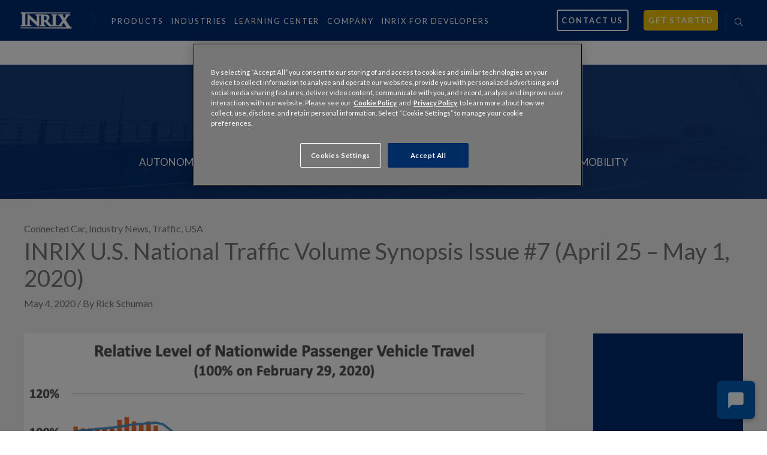

--- FILE ---
content_type: text/html; charset=UTF-8
request_url: https://inrix.com/blog/covid19-us-traffic-volume-synopsis-7/
body_size: 17346
content:

<!DOCTYPE html>
<html lang="en">
<!--[if IE 8 ]>    <html class="ie8"> <![endif]-->
<!--[if IE 9 ]>    <html class="ie9"> <![endif]-->
<!--[if (gt IE 9)|!(IE)]><!--> <html class="no-js"> <!--<![endif]-->
<head>

<style>
  #drift-facade {
    width: 64px;
    height: 64px;
    background-color: #005eb8;
    border-radius: 8px;
    box-shadow: 0 2px 8px rgba(0, 0, 0, 0.3);
    cursor: pointer;
    display: flex;
    align-items: center;
    justify-content: center;
    transition: background-color 0.2s ease;
  }

  #drift-facade:hover {
    background-color: #0d3569;
  }
</style>

<div id="drift-facade-container" style="
  position: fixed;
  bottom: 20px;
  right: 20px;
  z-index: 9999;
  display: flex;
  flex-direction: row;
  align-items: center;
  justify-content: flex-end;
">
  <!-- Message Bubble -->
  <div id="drift-facade-message" style="
    display: none;
    background-color: white;
    color: #1f2937;
    padding: 10px 14px;
    border-radius: 12px;
    box-shadow: 0 2px 8px rgba(0, 0, 0, 0.2);
    font-family: sans-serif;
    font-size: 14px;
    max-width: 260px;
    margin-right: 10px;
    position: relative;
  ">
    To chat with us, please accept Functional Cookies in 
    <span id="drift-cookie-link" style="color: #005eb8; text-decoration: underline; cursor: pointer;">
      your preferences
    </span>.
    <div style="
      position: absolute;
      top: 50%;
      right: -8px;
      transform: translateY(-50%);
      width: 0;
      height: 0;
      border-top: 8px solid transparent;
      border-bottom: 8px solid transparent;
      border-left: 8px solid white;
    "></div>
  </div>

  <!-- Blue Facade Button -->
  <div id="drift-facade">
    <svg id="drift-icon-chat" width="28" height="28" viewBox="0 0 24 24" fill="white" stroke="white" stroke-width="2" xmlns="http://www.w3.org/2000/svg">
      <path d="M4 4H20V16H5.17L4 17.17V4Z"/>
      <path d="M4 2C2.9 2 2 2.9 2 4V22L6 18H20C21.1 18 22 17.1 22 16V4C22 2.9 21.1 2 20 2H4Z"/>
    </svg>
    <svg id="drift-icon-close" width="36" height="36" viewBox="0 0 36 36" fill="none" stroke="white" stroke-width="3" stroke-linecap="round" xmlns="http://www.w3.org/2000/svg" style="display: none;">
      <line x1="8" y1="8" x2="28" y2="28" />
      <line x1="8" y1="28" x2="28" y2="8" />
    </svg>
  </div>
</div>

<script>
  const facadeButton = document.getElementById("drift-facade");
  const messageBubble = document.getElementById("drift-facade-message");
  const iconChat = document.getElementById("drift-icon-chat");
  const iconClose = document.getElementById("drift-icon-close");
  const cookieLink = document.getElementById("drift-cookie-link");

  let messageVisible = false;

  function openOneTrustPrefs() {
    if (typeof Optanon !== 'undefined' && typeof Optanon.ToggleInfoDisplay === 'function') {
      Optanon.ToggleInfoDisplay();
    } else {
      alert("To chat with us, please enable Functional Cookies in your preferences.");
    }
  }

  facadeButton.addEventListener("click", () => {
    messageVisible = !messageVisible;
    messageBubble.style.display = messageVisible ? "block" : "none";
    iconChat.style.display = messageVisible ? "none" : "inline";
    iconClose.style.display = messageVisible ? "inline" : "none";
  });

  cookieLink.addEventListener("click", openOneTrustPrefs);

  function removeFacadeIfDriftLoads() {
    const container = document.getElementById("drift-facade-container");
    if (container && window.drift && window.drift.api) {
      container.remove();
    }
  }

  window.addEventListener('load', removeFacadeIfDriftLoads);

  // Optional: keep checking every second for Drift if it loads late
  const interval = setInterval(() => {
    if (window.drift && window.drift.api) {
      removeFacadeIfDriftLoads();
      clearInterval(interval);
    }
  }, 1000);
</script>
	

<!-- Bizible Tracking Code -->
	<script type="text/plain" class="optanon-category-C0002" src="https://cdn.bizible.com/scripts/bizible.js" async="" id="bizible-settings" data-form-provider="www2.inrix.com"></script>
<!-- Bizible Tracking Code -->
	
	<!-- Google Tag Manager -->
<script >(function(w,d,s,l,i){w[l]=w[l]||[];w[l].push({'gtm.start':
new Date().getTime(),event:'gtm.js'});var f=d.getElementsByTagName(s)[0],
j=d.createElement(s),dl=l!='dataLayer'?'&l='+l:'';j.async=true;j.src=
'https://www.googletagmanager.com/gtm.js?id='+i+dl;f.parentNode.insertBefore(j,f);
})(window,document,'script','dataLayer','GTM-5R4JSRD');</script>
<!-- End Google Tag Manager -->

<!-- Hello Bar -->
<script src="https://my.hellobar.com/bc44024a102a23e44b06bf398a3de80d22363368.js" type="text/javascript" charset="utf-8" async="async"> </script>
<!-- End Hello Bar -->

<!-- Google Search Console Verification -->
<meta name="google-site-verification" content="aVKWwW4QW0n07qQh8nq66g3TdQhFggZygdU4ldI4_G0" />
<!-- End Google Search Console Verification -->

<meta charset="UTF-8">
<!--[if IE]><meta http-equiv="X-UA-Compatible" content="IE=edge,chrome=1"/><![endif]-->


<!-- Title and Meta -->
<title>INRIX U.S. National Traffic Volume Synopsis Issue #7 (April 25 – May 1, 2020) - INRIX</title>
<meta name="author" content="INRIX">

<!-- Facebook Open Graph Meta -->
<!--<meta property="og:title" content="INRIX U.S. National Traffic Volume Synopsis Issue #7 (April 25 – May 1, 2020) - INRIX">-->
<!--<meta property="og:url" content="https://inrix.com/blog/covid19-us-traffic-volume-synopsis-7/">-->
<!--<meta property="og:site_name" content="INRIX - INRIX">-->
<meta property="og:description" content="This volume of the traffic volume synopsis features INRIX traffic data data throughout the United States including changes in road traffic demand.">
<!--<meta property="og:image" content="https://inrix.com/wp-content/uploads/2020/05/Screen-Shot-2020-05-04-at-9.13.52-AM.png">-->

<!-- Twitter Card Meta -->
<meta name="twitter:card" content="summary">
<meta name="twitter:title" content="INRIX U.S. National Traffic Volume Synopsis Issue #7 (April 25 – May 1, 2020) - INRIX">
<meta name="twitter:url" content="https://inrix.com/blog/covid19-us-traffic-volume-synopsis-7/">
<meta name="twitter:site" content="@INRIX">
<meta name="twitter:creator" content="https://twitter.com/INRIX">
<meta name="twitter:domain" content="http://inrix.com">
    <meta name="twitter:image" content="https://inrix.com/wp-content/uploads/2020/05/Screen-Shot-2020-05-04-at-9.13.52-AM.png">

<!-- Mobile -->
<meta name="viewport" content="width=device-width, initial-scale = 1, maximum-scale=1">

<!-- Favicons -->
<link rel="shortcut icon" href="https://inrix.com/wp-content/themes/inrix/assets/images/favicon/favicon.ico" type="image/ico">
<link rel="apple-touch-icon-precomposed" sizes="152x152" href="https://inrix.com/wp-content/themes/inrix/assets/images/favicon/fav-152.png">
<link rel="apple-touch-icon-precomposed" sizes="120x120" href="https://inrix.com/wp-content/themes/inrix/assets/images/favicon/fav-120.png">
<link rel="apple-touch-icon-precomposed" sizes="60x60" href="https://inrix.com/wp-content/themes/inrix/assets/images/favicon/fav-60.png">
<link rel="apple-touch-icon-precomposed" href="https://inrix.com/wp-content/themes/inrix/assets/images/favicon/fav-152.png">


<!-- Feed -->
<link rel="alternate" type="application/rss+xml" title="INRIX Feed" href="https://inrix.com/feed/">

<!-- CSS & JS -->
<meta name='robots' content='index, follow, max-image-preview:large, max-snippet:-1, max-video-preview:-1' />

	<!-- This site is optimized with the Yoast SEO plugin v26.5 - https://yoast.com/wordpress/plugins/seo/ -->
	<meta name="description" content="This volume of the traffic volume synopsis features INRIX traffic data data throughout the United States including changes in road traffic demand." />
	<link rel="canonical" href="https://inrix.com/blog/covid19-us-traffic-volume-synopsis-7/" />
	<meta name="twitter:label1" content="Written by" />
	<meta name="twitter:data1" content="Rick Schuman" />
	<meta name="twitter:label2" content="Est. reading time" />
	<meta name="twitter:data2" content="7 minutes" />
	<script type="application/ld+json" class="yoast-schema-graph">{"@context":"https://schema.org","@graph":[{"@type":"WebPage","@id":"https://inrix.com/blog/covid19-us-traffic-volume-synopsis-7/","url":"https://inrix.com/blog/covid19-us-traffic-volume-synopsis-7/","name":"INRIX U.S. National Traffic Volume Synopsis Issue #7 (April 25 – May 1, 2020) - INRIX","isPartOf":{"@id":"https://inrix.com/#website"},"primaryImageOfPage":{"@id":"https://inrix.com/blog/covid19-us-traffic-volume-synopsis-7/#primaryimage"},"image":{"@id":"https://inrix.com/blog/covid19-us-traffic-volume-synopsis-7/#primaryimage"},"thumbnailUrl":"https://inrix.com/wp-content/uploads/2020/05/Screen-Shot-2020-05-04-at-9.13.52-AM.png","datePublished":"2020-05-04T16:27:41+00:00","dateModified":"2022-06-09T17:41:52+00:00","author":{"@id":"https://inrix.com/#/schema/person/da55f77188a268a0e69a8b7d48c6555a"},"description":"This volume of the traffic volume synopsis features INRIX traffic data data throughout the United States including changes in road traffic demand.","breadcrumb":{"@id":"https://inrix.com/blog/covid19-us-traffic-volume-synopsis-7/#breadcrumb"},"inLanguage":"en-US","potentialAction":[{"@type":"ReadAction","target":["https://inrix.com/blog/covid19-us-traffic-volume-synopsis-7/"]}]},{"@type":"ImageObject","inLanguage":"en-US","@id":"https://inrix.com/blog/covid19-us-traffic-volume-synopsis-7/#primaryimage","url":"https://inrix.com/wp-content/uploads/2020/05/Screen-Shot-2020-05-04-at-9.13.52-AM.png","contentUrl":"https://inrix.com/wp-content/uploads/2020/05/Screen-Shot-2020-05-04-at-9.13.52-AM.png","width":929,"height":570},{"@type":"BreadcrumbList","@id":"https://inrix.com/blog/covid19-us-traffic-volume-synopsis-7/#breadcrumb","itemListElement":[{"@type":"ListItem","position":1,"name":"Home","item":"https://inrix.com/"},{"@type":"ListItem","position":2,"name":"Blog","item":"https://inrix.com/blog/"},{"@type":"ListItem","position":3,"name":"INRIX U.S. National Traffic Volume Synopsis Issue #7 (April 25 – May 1, 2020)"}]},{"@type":"WebSite","@id":"https://inrix.com/#website","url":"https://inrix.com/","name":"INRIX","description":"INRIX","alternateName":"INRIX","potentialAction":[{"@type":"SearchAction","target":{"@type":"EntryPoint","urlTemplate":"https://inrix.com/?s={search_term_string}"},"query-input":{"@type":"PropertyValueSpecification","valueRequired":true,"valueName":"search_term_string"}}],"inLanguage":"en-US"},{"@type":"Person","@id":"https://inrix.com/#/schema/person/da55f77188a268a0e69a8b7d48c6555a","name":"Rick Schuman","image":{"@type":"ImageObject","inLanguage":"en-US","@id":"https://inrix.com/#/schema/person/image/","url":"https://secure.gravatar.com/avatar/20d00e91e9b9f8e98da7cec4e9bc7dca04d6380620746ffd6a5ab7ccbf23303a?s=96&d=mm&r=g","contentUrl":"https://secure.gravatar.com/avatar/20d00e91e9b9f8e98da7cec4e9bc7dca04d6380620746ffd6a5ab7ccbf23303a?s=96&d=mm&r=g","caption":"Rick Schuman"},"sameAs":["https://www.inrix.com"],"url":"https://inrix.com/blog/author/rickschuman/"}]}</script>
	<!-- / Yoast SEO plugin. -->


<link rel='dns-prefetch' href='//cdn.cookielaw.org' />
<link rel='dns-prefetch' href='//www.google.com' />

<link rel="alternate" title="oEmbed (JSON)" type="application/json+oembed" href="https://inrix.com/wp-json/oembed/1.0/embed?url=https%3A%2F%2Finrix.com%2Fblog%2Fcovid19-us-traffic-volume-synopsis-7%2F" />
<link rel="alternate" title="oEmbed (XML)" type="text/xml+oembed" href="https://inrix.com/wp-json/oembed/1.0/embed?url=https%3A%2F%2Finrix.com%2Fblog%2Fcovid19-us-traffic-volume-synopsis-7%2F&#038;format=xml" />
<meta property="og:title" content="INRIX U.S. National Traffic Volume Synopsis Issue #7 (April 25 – May 1, 2020)"/><meta property="og:type" content="article"/><meta property="og:url" content="https://inrix.com/blog/covid19-us-traffic-volume-synopsis-7/"/><meta property="og:site_name" content="INRIX"/>
<meta property="og:image" content="https://inrix.com/wp-content/uploads/2020/05/Screen-Shot-2020-05-04-at-9.13.52-AM.png"/>

<style id='wp-img-auto-sizes-contain-inline-css' type='text/css'>
img:is([sizes=auto i],[sizes^="auto," i]){contain-intrinsic-size:3000px 1500px}
/*# sourceURL=wp-img-auto-sizes-contain-inline-css */
</style>
<link rel='stylesheet' id='jumpoff_styles-css' href='https://inrix.com/wp-content/themes/inrix/assets/css/app.min.css?ver=1767978404' type='text/css' media='all' />
<link data-minify="1" rel='stylesheet' id='jumpoff_fonts-css' href='https://inrix.com/wp-content/cache/min/1/wp-content/themes/inrix/assets/css/fonts.min.css?ver=1766082201' type='text/css' media='all' />
<script type="text/javascript" src="https://cdn.cookielaw.org/consent/d203a23b-3141-46e1-bf5d-7c91f5e49974/OtAutoBlock.js" id="onetrust-cookies-consent-js"></script>
<script data-domain-script="d203a23b-3141-46e1-bf5d-7c91f5e49974" type="text/javascript" src="https://cdn.cookielaw.org/scripttemplates/otSDKStub.js" id="onetrust-data-script-js"></script>
<script type="text/javascript" id="onetrust-data-inline-script-js-after">
/* <![CDATA[ */
function OptanonWrapper() { }
//# sourceURL=onetrust-data-inline-script-js-after
/* ]]> */
</script>
<script type="text/javascript" src="https://inrix.com/wp-content/themes/inrix/assets/js/jquery.min.js?ver=1767978404" id="jquery-js"></script>
<script type="text/javascript" src="https://inrix.com/wp-content/themes/inrix/assets/js/head.min.js?ver=1767978404" id="head_js-js"></script>
<link rel="https://api.w.org/" href="https://inrix.com/wp-json/" /><link rel="alternate" title="JSON" type="application/json" href="https://inrix.com/wp-json/wp/v2/posts/12227" /><script src="https://my.hellobar.com/bc44024a102a23e44b06bf398a3de80d22363368.js" type="text/javascript" charset="utf-8" async="async"></script>		<style type="text/css" id="wp-custom-css">
			.home p#breadcrumbs {
  display: none;
}
.video-container { position: relative; padding-bottom: 56.25%; padding-top: 30px; height: 0; overflow: hidden; }

.video-container iframe, .video-container object, .video-container embed { position: absolute; top: 0; left: 0; width: 100%; height: 100%; }

.single-press-releases .content p:first-child {
	font-size: .85em;
	line-height: 1.5;
	margin-bottom: 1.5em;
}

.page-template-landing-page h1,
.page-template-landing-page h2,
.page-template-landing-page h3,
.page-template-landing-page h4,
.page-template-landing-page p,
.page-template-landing-page a {
	line-height: 1.2;
}

.page-template-landing-page .btn {
	letter-spacing: 0;
}

.page-template-landing-page .site-menu-sm > nav {
	height: auto;
}

.page-template-landing-page .site-header__menu-bars,
.page-template-landing-page .site-header__menu-bars::after, .page-template-landing-page .site-header__menu-bars::before {
	background: #002d72;
}

.page-template-landing-page.js-menu--is-open .site-header__menu-bars {
	background: transparent;
}

.page-template-landing-page.js-menu--is-open .site-header__menu-bars::after, .page-template-landing-page.js-menu--is-open .site-header__menu-bars::before {
	background: #002d72 !important;
}

.page-template-landing-page .site-header__item > * {
	color:  #002D72;
	font-size: 20px;
	font-weight: 900;
	text-transform: none;
}

.page-template-landing-page .site-header__controls .site-header__item > a {
	display: inline-block;
	font-size: 12px;
	font-weight: 700;
	color: #0099ff;
	padding: 8px 14px;
	border: 1px solid transparent;
}

.page-template-landing-page .site-header__controls .site-header__item > a:hover {
	color: #002D72;
}

.page-template-landing-page .site-header__controls .site-header__item > .btn {
	color: #fff;
	border: 1px solid #f1c400;
	transition: all .4s cubic-bezier(.19,1,.22,1)
}

.page-template-landing-page .site-header__controls .site-header__item > .btn:hover {
	color: #f1c400;
}

.page-template-landing-page .btn {
	border-radius: 100px;
	text-transform: initial !important;
}

.page-template-landing-page main  {
	background: url(/wp-content/themes/inrix/assets/images/dev-landing-bg.png) bottom center;
}

.page-template-landing-page .mast .grid,
.page-template-landing-page .content-wrapper {
	max-width: 1000px;
	margin-left: auto;
	margin-right: auto;
}

.page-template-landing-page .content-wrapper p {
	font-size: 30px;
	line-height: 1.2;
	color: #3f3f55;
}

.page-template-landing-page .mast {
	min-height: 80vh;
	text-align: left;
}

.page-template-landing-page .mast .mast__content,
.page-template-landing-page .content-wrapper [class^="grid"] {
	padding: 0 3.2em;
}
.page-template-landing-page .mast .mast__title {
	font-size: 55px;
	margin-bottom: 24px;
}

.page-template-landing-page .mast .mast__text {
	font-size: 30px;
	margin-bottom: 34px;
}

.page-template-landing-page .mast .mast__text {
	margin-left: 0;
	margin-right: 0;
}

.page-template-landing-page .mast .btn {
	font-size: 20px;
	background: #f1c400;
	border: 1px solid #f1c400;
	width: 325px;
	max-width: 80vw;
	min-width: unset;
}

.page-template-landing-page .mast .btn:hover {
	background: transparent;
	color: #f1c400;
}

.page-template-landing-page .mast::before {
	content: '';
	position: absolute;
	top: 0;
	left: 0;
	height: 100%;
	width: 100%;
	background: linear-gradient(180deg, rgba(0, 45, 114, 0.66) 52.68%, rgba(0, 45, 114, 0) 100%);
	z-index: 1;
}

.page-template-landing-page .content-wrapper {
	position: relative;
	margin-top: -150px;
	box-shadow: 0px 5px 18px 4px rgba(96, 121, 159, 0.5);
	border-radius: 16px 16px 0 0;
	background: #fff;
	padding-bottom: 128px;
	z-index: 2;
}

.page-template-landing-page .content-wrapper h3 {
	margin-top: 0;
	font-size: 40px;
	line-height: 1.5;
	color: #3F3F55;
}

.page-template-landing-page .content-wrapper section:first-child {
	padding-top: 64px;
	border-radius: 16px 16px 0 0;
}

.page-template-landing-page .content-wrapper section {
	margin-bottom: 0;
	padding-bottom: 0;
}

.page-template-landing-page .content-wrapper section.info-tiles {
	margin-top: 20px;
}

.page-template-landing-page .content-wrapper section.info-tiles .grid-full {
	display: flex;
	flex-flow: row wrap;
	justify-content: space-between;
	align-items: stretch;
	padding-bottom: 1em;
}

.page-template-landing-page .content-wrapper section.info-tiles .info-tile {
	flex: 1 1 214px;
	width: 100%;
	max-width: 214px;
	min-height: 100%;
	display: flex;
	flex-direction: column;
	align-content: center;
	justify-content: space-between;
	text-align: center;
	font-size: 14px;
	color: #002D72;
	padding: 12px 8px 16px;
	border-radius: 16px;
	transition:all .4s cubic-bezier(.19,1,.22,1);
}

.page-template-landing-page .content-wrapper section.info-tiles .info-tile:hover {
	box-shadow: 0px 5px 8px rgba(0, 45, 114, 0.1);
}

.page-template-landing-page .content-wrapper section.info-tiles .info-tile .info-tile__img {
	width: 88px;
	height: 88px;
	margin: 0 auto 16px;
}

.page-template-landing-page .content-wrapper section.info-tiles .info-tile .info-tile__title {
	font-size: 18px;
	font-weight: 700;
	text-transform: uppercase;
	margin-bottom: 16px;
}

.page-template-landing-page .content-wrapper section.info-tiles .info-tile .info-tile__text {
	font-size: 14px;
	margin-bottom: 14px;
	color: #002D72;
}

.page-template-landing-page .content-wrapper section.info-tiles .info-tile .info-tile__cta {
	display: block;
	margin: auto auto 16px;
	font-size: 18px;
	font-weight: 700;
	color: #0099FF;
}

.page-template-landing-page .content-wrapper section.info-tiles .info-tile .info-tile__btn {
	display: block;
	border: 1px solid #0099FF;
	color: #0099FF;
	font-size: 18px;
	font-weight: bold;
	padding: 8px 14px;
	margin: 0 auto;
	min-width: unset;
	width: 100%;
	max-width: 121px;
}

.page-template-landing-page .content-wrapper section.logo-grid {
	margin-top: 50px;
}

.page-template-landing-page .content-wrapper section.logo-grid [class^="grid"] {
	display: flex;
	flex-wrap: wrap;
	justify-content: space-around;
	align-items: center;
	padding: 0;
}

.page-template-landing-page .content-wrapper section.logo-grid .logo-grid__img-wrap {
	flex-basis: calc(100% / 3);
	max-height: 94px;
	width: auto;
	text-align: center;
	margin: 0 auto 64px;
}

.page-template-landing-page .content-wrapper section.logo-grid .logo-grid__img-wrap:nth-of-type(1n+4) {
  flex-basis: calc(100% / 5);
}

.page-template-landing-page .content-wrapper hr {
	max-width: 90%;
	height: 1px;
	background-color: #EEF2F6;
	border: none;
}

.page-template-landing-page .content-wrapper section.auto-cols {
	margin: 0 auto;
}

.page-template-landing-page .content-wrapper section.auto-cols .auto-cols__item {
	padding: 8px;
	margin-bottom: 80px;
}

.page-template-landing-page .content-wrapper section.auto-cols .auto-cols__item h4 {
	font-size: 18px;
	margin-bottom: 16px;
	color: #3f3f55;
}

.page-template-landing-page .content-wrapper section.auto-cols .auto-cols__item p {
	font-size: 16px;
	margin-bottom: 0;
}

.page-template-landing-page .content-wrapper section.auto-cols [class^="grid"] {
	padding: 0;
}

.page-template-landing-page .content-wrapper .cta-container {
	margin: 0 auto;
	text-align: center;
}


.page-template-landing-page .content-wrapper .cta-container .cta-btn {
	font-size: 20px;
	min-width: unset;
	width: 325px;
	max-width: 80vw;
}

.page-template-landing-page .content-wrapper .cta-container .cta-btn:hover {
	color: #f1c400;
}

.page-template-landing-page .site-footer {
	z-index: 3;
}

.page-template-landing-page .site-footer__col-wrapper {
	flex: 1 1 60%;
	max-width: 60%;
	display: flex;
	flex-wrap: wrap;
	justify-content: space-between;
}

.page-template-landing-page .site-footer__col {
	text-align: center;
}

.page-template-landing-page .site-footer__heading {
	font-size: 18px;
	font-weight: 700;
	text-transform: unset;
}

@media screen and (max-width: 900px) {
	.page-template-landing-page .mast .grid, .page-template-landing-page .content-wrapper {
		max-width: 100%;
	}
	
	.page-template-landing-page .mast .mast__content {
		padding: 0 3vw;
	}
	
	.page-template-landing-page .content-wrapper [class^="grid"] {
		padding: 0 5vw;
	}
	
	.page-template-landing-page .content-wrapper {
		margin-top: -20px;
	}
	
	.page-template-landing-page .mast .mast__title {
		font-size: 10vw;
	}
	
	.page-template-landing-page .mast .mast__text {
		font-size: 5vw;
		margin-bottom: 20px;
	}
	
	.page-template-landing-page .mast .btn {
		font-size: 4vw;
	}
	
	.page-template-landing-page .content-wrapper section:first-child {
		padding-top: 20px;
	}
	
	.page-template-landing-page .content-wrapper h3 {
		font-size: 8vw;
	}
	
	.page-template-landing-page .content-wrapper section.info-tiles .info-tile {
		flex: 1 1 100%;
		max-width: 100%;
		margin-bottom: 20px;
	}
	
	.page-template-landing-page .content-wrapper p {
		font-size: 7vw;
	}
	
	.page-template-landing-page .content-wrapper section.logo-grid .logo-grid__img-wrap {
		flex-basis: 50% !important;
	}
	
	.page-template-landing-page .content-wrapper .cta-container .cta-btn {
		padding: 10px 30px;
	}
	
	.page-template-landing-page .site-footer__col-wrapper {
		max-width: 100%;
	}
}

@media (max-width: 1300px) {
	.site-header__controls .site-header__item > a, .site-header__nav .site-header__item > a {
		padding: .5em;
	}
}
/* TEMP FIX: Left-align nav drawer submenu */
.nav-drawer__item {
  text-align: left;
}

.nav-drawer__link,
.nav-drawer__link--sub {
  display: block;
  text-align: left;
  padding-left: 1em;
}

.nav-drawer__title {
  text-align: left;
}		</style>
		<noscript><style id="rocket-lazyload-nojs-css">.rll-youtube-player, [data-lazy-src]{display:none !important;}</style></noscript>
	<meta name="viewport" content="width=device-width, initial-scale=1.0">
<style>
* {box-sizing: border-box;}

.img-comp-container {
  position: relative;
  height: 600px; /*should be the same height as the images*/
}

.img-comp-img {
  position: relative;
  width: auto;
  height: auto;
  overflow:hidden;
}

.img-comp-img img {
  display: block;
  vertical-align: middle;
}

.img-comp-slider {
  position: absolute;
  z-index:9;
  cursor: ew-resize;
  /*set the appearance of the slider:*/
  width: 40px;
  height: 40px;
  background-color: #2196F3;
  opacity: 0.7;
  border-radius: 50%;
}
</style>



<!-- Pardot Tracking Code -->
	<script type='text/javascript'>
piAId = '172932';
piCId = '';
piHostname = 'www2.inrix.com';

(function() {
	function async_load(){
		var s = document.createElement('script'); s.type = 'text/javascript';
		s.src = ('https:' == document.location.protocol ? 'https://' : 'http://') + piHostname + '/pd.js';
		var c = document.getElementsByTagName('script')[0]; c.parentNode.insertBefore(s, c);
	}
	if(window.attachEvent) { window.attachEvent('onload', async_load); }
	else { window.addEventListener('load', async_load, false); }
})();
</script>



<!-- Gainsight PX Tag-->
<script type="text/plain" class="optanon-category-C0002">
(function(n,t,a,e,co){var i="aptrinsic";n[i]=n[i]||function(){
(n[i].q=n[i].q||[]).push(arguments)},n[i].p=e;n[i].c=co;
var r=t.createElement("script");r.async=!0,r.src=a+"?a="+e;
var c=t.getElementsByTagName("script")[0];c.parentNode.insertBefore(r,c)
})(window,document,"https://web-sdk.aptrinsic.com/api/aptrinsic.js","AP-Z3CNGGGHRPX5-1");
</script>
<!-- Gainsight PX Tag-->
	<!-- <script src="https://32d7b6bebee544a8a37f01958945945d.js.ubembed.com" async></script> -->

	<!-- Unbounce Tag-->
	<script src="https://32d7b6bebee544a8a37f01958945945d.js.ubembed.com" async></script>
	<!-- Unbounce Tag-->


<!--Passing GCLID into Pardot Start-->

<script type="text/plain" class="optanon-category-C0002">
   function setCookie(name, value, days){
var date = new Date();
date.setTime(date.getTime() + (days*24*60*60*1000));
var expires = "; expires=" + date.toGMTString();
document.cookie = name + "=" + value + expires + ";domain=" + location.hostname.replace("www.", '');
}
function getParam(p){
var match = RegExp('[?&]' + p + '=([^&]*)').exec(window.location.search);
return match && decodeURIComponent(match[1].replace(/\+/g, ''));
}
var gclid = getParam('gclid');
if(gclid){
var gclsrc = getParam('gclsrc');
if(!gclsrc || gclsrc.indexOf('aw') !== -1){
setCookie('gclid', gclid, 90);
}
}

	window.onload = function() {
		setTimeout(function() {
			transportParameters();
		}, 2000);
	}

	function transportParameters() {
		var params = new URLSearchParams(window.location.search);
    var gclidVar = params.get('gclid');
    var iframeObject = document.getElementById("js-sizer");
    if (iframeObject) {
    	var iframeURL = iframeObject.src;
			iframeURL = iframeURL + "?gclid=" + gclidVar;
			document.getElementById("js-sizer").src = iframeURL;
    }
	}

</script>
<!--Passing GCLID into Pardot End-->
<meta name="generator" content="WP Rocket 3.20.1.2" data-wpr-features="wpr_lazyload_images wpr_lazyload_iframes wpr_minify_css wpr_desktop" /></head>

<body class="wp-singular post-template-default single single-post wp-theme-inrix covid19-us-traffic-volume-synopsis-7 blog page-is-loading">

<!-- Mobile Nav  -->

<section data-rocket-location-hash="518e95944603be0af68e06e87e705d72" class="site-menu-sm">
    <nav class="site-menu-sm__nav"><ul id="menu-mobile-menu" class="menu">      <li>
                    <a href="https://inrix.com/industries/" class="js-submenu-toggle has-submenu">Industries <span class='submenu__caret'></span></a>
                        <ul class="submenu">
                                        <li class="submenu__item">
                          <a class="submenu__link" href="https://inrix.com/industries/public-sector/cities/">Cities</a>
                                                </li>
                                        <li class="submenu__item">
                          <a class="submenu__link" href="https://inrix.com/industries/public-sector/transportation-agencies/">Transportation Agencies</a>
                                                </li>
                                        <li class="submenu__item">
                          <a class="submenu__link" href="https://inrix.com/industries/automotive/">Automakers</a>
                                                </li>
                                        <li class="submenu__item">
                          <a class="submenu__link" href="https://inrix.com/industries/businesses/">Businesses</a>
                                                    <ul class="sub-sub-menu">
                                                                    <li class="submenu__item">
                                          <a class="submenu__link" href="https://inrix.com/industries/site-selection/">Site Selection</a>
                                      </li>
                                                                            <li class="submenu__item">
                                          <a class="submenu__link" href="https://inrix.com/industries/auto-insurance/">Insurance</a>
                                      </li>
                                                                            <li class="submenu__item">
                                          <a class="submenu__link" href="https://inrix.com/industries/real-estate/">Real Estate</a>
                                      </li>
                                                                            <li class="submenu__item">
                                          <a class="submenu__link" href="https://inrix.com/industries/media/">Media</a>
                                      </li>
                                                                            <li class="submenu__item">
                                          <a class="submenu__link" href="https://inrix.com/industries/developers/">Software Developers</a>
                                      </li>
                                                                </ul>
                                                </li>
                                        <li class="submenu__item">
                          <a class="submenu__link" href="https://inrix.com/industries/deliveries-and-logistics/">Deliveries &amp; Logistics</a>
                                                </li>
                                        <li class="submenu__item">
                          <a class="submenu__link" href="https://inrix.com/industries/financial-services/">Financial Services</a>
                                                </li>
                                        <li class="submenu__item">
                          <a class="submenu__link" href="https://inrix.com/industries/retail/">Retail</a>
                                                    <ul class="sub-sub-menu">
                                                                    <li class="submenu__item">
                                          <a class="submenu__link" href="https://inrix.com/industries/">&gt;&gt;SEE ALL INDUSTRIES</a>
                                      </li>
                                                                </ul>
                                                </li>
                                </ul>
              </li>      <li>
                    <a href="https://inrix.com/products/" class="js-submenu-toggle has-submenu">Products <span class='submenu__caret'></span></a>
                        <ul class="submenu">
                                        <li class="submenu__item">
                          <a class="submenu__link" href="https://inrix.com/products/iq-location-intelligence-solutions/">INRIX IQ </a>
                                                    <ul class="sub-sub-menu">
                                                                    <li class="submenu__item">
                                          <a class="submenu__link" href="https://inrix.com/products/mission-control/">Mission Control</a>
                                      </li>
                                                                            <li class="submenu__item">
                                          <a class="submenu__link" href="https://inrix.com/products/roadway-analytics/">Roadway Analytics</a>
                                      </li>
                                                                            <li class="submenu__item">
                                          <a class="submenu__link" href="https://inrix.com/products/signal-analytics/">Signal Analytics</a>
                                      </li>
                                                                            <li class="submenu__item">
                                          <a class="submenu__link" href="https://inrix.com/products/road-rules/">Road Rules</a>
                                      </li>
                                                                </ul>
                                                </li>
                                        <li class="submenu__item">
                          <a class="submenu__link" href="https://inrix.com/products/ai-traffic/">Traffic</a>
                                                    <ul class="sub-sub-menu">
                                                                    <li class="submenu__item">
                                          <a class="submenu__link" href="https://inrix.com/products/ai-traffic/">AI Traffic</a>
                                      </li>
                                                                            <li class="submenu__item">
                                          <a class="submenu__link" href="https://inrix.com/products/smart-delivery-suite/">Smart Delivery Suite</a>
                                      </li>
                                                                            <li class="submenu__item">
                                          <a class="submenu__link" href="https://inrix.com/products/speed/">Speed</a>
                                      </li>
                                                                            <li class="submenu__item">
                                          <a class="submenu__link" href="https://inrix.com/products/volume/">Volume Profiles</a>
                                      </li>
                                                                            <li class="submenu__item">
                                          <a class="submenu__link" href="https://inrix.com/products/drive-time-map/">DriveTime Polygons</a>
                                      </li>
                                                                </ul>
                                                </li>
                                        <li class="submenu__item">
                          <a class="submenu__link" href="https://inrix.com/products/parking-data-software/">Parking</a>
                                                    <ul class="sub-sub-menu">
                                                                    <li class="submenu__item">
                                          <a class="submenu__link" href="https://inrix.com/products/curb-analytics/">Curb Analytics</a>
                                      </li>
                                                                            <li class="submenu__item">
                                          <a class="submenu__link" href="https://inrix.com/products/ev-parking-station/">EV Parking</a>
                                      </li>
                                                                            <li class="submenu__item">
                                          <a class="submenu__link" href="https://inrix.com/products/parking-payment-solution/">Pay</a>
                                      </li>
                                                                </ul>
                                                </li>
                                        <li class="submenu__item">
                          <a class="submenu__link" href="https://inrix.com/products/safety-view-by-gm-future-roads-and-inrix/">Safety</a>
                                                    <ul class="sub-sub-menu">
                                                                    <li class="submenu__item">
                                          <a class="submenu__link" href="https://inrix.com/products/emergency-alert-system/">HELP Alerts</a>
                                      </li>
                                                                            <li class="submenu__item">
                                          <a class="submenu__link" href="https://inrix.com/products/commercial-vehicle-road-safety-app/">Commercial Vehicle Safety Alerts</a>
                                      </li>
                                                                </ul>
                                                </li>
                                        <li class="submenu__item">
                          <a class="submenu__link" href="">Trips</a>
                                                    <ul class="sub-sub-menu">
                                                                    <li class="submenu__item">
                                          <a class="submenu__link" href="https://inrix.com/products/inrix-trips-plus/">Trips Plus</a>
                                      </li>
                                                                            <li class="submenu__item">
                                          <a class="submenu__link" href="https://inrix.com/products/trip-analytics/">Trip Analytics</a>
                                      </li>
                                                                            <li class="submenu__item">
                                          <a class="submenu__link" href="https://inrix.com/products/cross-border-insights/">Cross Border Insights</a>
                                      </li>
                                                                            <li class="submenu__item">
                                          <a class="submenu__link" href="https://inrix.com/products/">&gt;&gt;SEE ALL PRODUCTS</a>
                                      </li>
                                                                </ul>
                                                </li>
                                        <li class="submenu__item">
                          <a class="submenu__link" href="https://inrix.com/learn/inrix-compass-gen-ai/">INRIX Compass</a>
                                                    <ul class="sub-sub-menu">
                                                                    <li class="submenu__item">
                                          <a class="submenu__link" href="https://inrix.com/learn/inrix-compass-gen-ai/">A new AI technology that puts 50 petabytes of rich transportation data at your fingertips</a>
                                      </li>
                                                                </ul>
                                                </li>
                                </ul>
              </li>      <li>
                    <a href="https://inrix.com/research/">Research</a>
          </li>      <li>
                    <a href="https://inrix.com/learning-center/" class="js-submenu-toggle has-submenu">Learning Center <span class='submenu__caret'></span></a>
                        <ul class="submenu">
                                        <li class="submenu__item">
                          <a class="submenu__link" href="/scorecard/">INRIX 2025 Global Traffic Scorecard</a>
                                                </li>
                                        <li class="submenu__item">
                          <a class="submenu__link" href="/resource-types/webinar/">Webinars</a>
                                                </li>
                                        <li class="submenu__item">
                          <a class="submenu__link" href="/blog/">Blogs</a>
                                                </li>
                                        <li class="submenu__item">
                          <a class="submenu__link" href="/resource-types/video/">Videos</a>
                                                </li>
                                        <li class="submenu__item">
                          <a class="submenu__link" href="/resource-types/case-study/">Case Studies</a>
                                                </li>
                                        <li class="submenu__item">
                          <a class="submenu__link" href="/resource-types/brochure/">Brochures</a>
                                                </li>
                                        <li class="submenu__item">
                          <a class="submenu__link" href="/resource-types/report/">Research Reports</a>
                                                </li>
                                </ul>
              </li>      <li>
                    <a href="https://inrix.com/about/">About</a>
          </li>      <li>
                    <a href="https://inrix.com/contact/">Contact</a>
          </li>      <li>
                    <a href="https://inrix.com/careers/">Careers</a>
          </li>      <li>
                    <a href="/press-features/">In the News</a>
          </li>      <li>
                    <a href="/press-releases/">Press Releases</a>
          </li>      <li>
                    <a href="https://inrix.com/developers/">Developers</a>
          </li></ul></nav></section>
<!-- Search Drawer  -->
<section data-rocket-location-hash="a5322fd483b2278355de9861bb7025a7" class="site-search">
  <a class="site-search__close js-search-close" href="#">
    <div class='site-search__x'></div>
  </a>
  <div data-rocket-location-hash="50b3d876a31bd85683761084579c38ca" class="site-search__content">
    <form id="site-search-form" role="search" class="site-search__form" method="get" action="https://inrix.com/">
      <i class="site-search__icon icon-search"></i>
      <input id="s" class="site-search__input" name="s" type="text" placeholder="Search INRIX">
     <button id="site-search-submit" class="site-search__submit" type="submit" aria-label="Submit" title="Search"></button>
   </form>
  </div>
</section>
<!-- Site Header -->
<header data-rocket-location-hash="134224689a3cdbd9bc235dc34bf41bfc" class="site-header">
  <div data-rocket-location-hash="1ff454052da5cf2864df5e7c069e742a" class="site-header__wrap">
    <!-- Logo -->
    <a href="https://inrix.com/" class="site-header__logo">
      <img class="logo" src="data:image/svg+xml,%3Csvg%20xmlns='http://www.w3.org/2000/svg'%20viewBox='0%200%200%200'%3E%3C/svg%3E" alt="INRIX Logo" data-lazy-src="https://inrix.com/wp-content/themes/inrix/assets/images/logo.png"/><noscript><img class="logo" src="https://inrix.com/wp-content/themes/inrix/assets/images/logo.png" alt="INRIX Logo"/></noscript>
    </a>
    <nav class="site-header__nav"><ul id="menu-primary-menu" class="menu">    <li class="site-header__item has-dropdown">
            <a href="https://inrix.com/products/">Products</a>
              <ul class='nav-drawer'>
                      <li class="nav-drawer__item">
                              <a class="nav-drawer__link" href="https://inrix.com/products/iq-location-intelligence-solutions/">
                  <img src="data:image/svg+xml,%3Csvg%20xmlns='http://www.w3.org/2000/svg'%20viewBox='0%200%200%200'%3E%3C/svg%3E" data-lazy-src="https://inrix.com/wp-content/uploads/2020/10/IQ_home.png"><noscript><img src="https://inrix.com/wp-content/uploads/2020/10/IQ_home.png"></noscript>
                  <span class="nav-drawer__title">INRIX IQ </span>
                </a>
                                              <a class="nav-drawer__link nav-drawer__link-sub" href="https://inrix.com/products/mission-control/">
                    <span class="nav-drawer__title">Mission Control</span>
                  </a>
                                  <a class="nav-drawer__link nav-drawer__link-sub" href="https://inrix.com/products/roadway-analytics/">
                    <span class="nav-drawer__title">Roadway Analytics</span>
                  </a>
                                  <a class="nav-drawer__link nav-drawer__link-sub" href="https://inrix.com/products/signal-analytics/">
                    <span class="nav-drawer__title">Signal Analytics</span>
                  </a>
                                  <a class="nav-drawer__link nav-drawer__link-sub" href="https://inrix.com/products/road-rules/">
                    <span class="nav-drawer__title">Road Rules</span>
                  </a>
                              
                          </li>
                        <li class="nav-drawer__item">
                              <a class="nav-drawer__link" href="https://inrix.com/products/ai-traffic/">
                  <img src="data:image/svg+xml,%3Csvg%20xmlns='http://www.w3.org/2000/svg'%20viewBox='0%200%200%200'%3E%3C/svg%3E" data-lazy-src="https://inrix.com/wp-content/uploads/2019/06/Lane-By-Lane-Precision-750x450.jpeg"><noscript><img src="https://inrix.com/wp-content/uploads/2019/06/Lane-By-Lane-Precision-750x450.jpeg"></noscript>
                  <span class="nav-drawer__title">Traffic</span>
                </a>
                                              <a class="nav-drawer__link nav-drawer__link-sub" href="https://inrix.com/products/ai-traffic/">
                    <span class="nav-drawer__title">AI Traffic</span>
                  </a>
                                  <a class="nav-drawer__link nav-drawer__link-sub" href="https://inrix.com/products/smart-delivery-suite/">
                    <span class="nav-drawer__title">Smart Delivery Suite</span>
                  </a>
                                  <a class="nav-drawer__link nav-drawer__link-sub" href="https://inrix.com/products/speed/">
                    <span class="nav-drawer__title">Speed</span>
                  </a>
                                  <a class="nav-drawer__link nav-drawer__link-sub" href="https://inrix.com/products/volume/">
                    <span class="nav-drawer__title">Volume Profiles</span>
                  </a>
                                  <a class="nav-drawer__link nav-drawer__link-sub" href="https://inrix.com/products/drive-time-map/">
                    <span class="nav-drawer__title">DriveTime Polygons</span>
                  </a>
                              
                          </li>
                        <li class="nav-drawer__item">
                              <a class="nav-drawer__link" href="https://inrix.com/products/parking-data-software/">
                  <img src="data:image/svg+xml,%3Csvg%20xmlns='http://www.w3.org/2000/svg'%20viewBox='0%200%200%200'%3E%3C/svg%3E" data-lazy-src="https://inrix.com/wp-content/uploads/2016/08/parkinglot-3-750x450.jpg"><noscript><img src="https://inrix.com/wp-content/uploads/2016/08/parkinglot-3-750x450.jpg"></noscript>
                  <span class="nav-drawer__title">Parking</span>
                </a>
                                              <a class="nav-drawer__link nav-drawer__link-sub" href="https://inrix.com/products/curb-analytics/">
                    <span class="nav-drawer__title">Curb Analytics</span>
                  </a>
                                  <a class="nav-drawer__link nav-drawer__link-sub" href="https://inrix.com/products/ev-parking-station/">
                    <span class="nav-drawer__title">EV Parking</span>
                  </a>
                                  <a class="nav-drawer__link nav-drawer__link-sub" href="https://inrix.com/products/parking-payment-solution/">
                    <span class="nav-drawer__title">Pay</span>
                  </a>
                              
                          </li>
                        <li class="nav-drawer__item">
                              <a class="nav-drawer__link" href="https://inrix.com/products/safety-view-by-gm-future-roads-and-inrix/">
                  <img src="data:image/svg+xml,%3Csvg%20xmlns='http://www.w3.org/2000/svg'%20viewBox='0%200%200%200'%3E%3C/svg%3E" data-lazy-src="https://inrix.com/wp-content/uploads/2022/05/GM_INRIX_banner_image_New-750x450.jpg"><noscript><img src="https://inrix.com/wp-content/uploads/2022/05/GM_INRIX_banner_image_New-750x450.jpg"></noscript>
                  <span class="nav-drawer__title">Safety</span>
                </a>
                                              <a class="nav-drawer__link nav-drawer__link-sub" href="https://inrix.com/products/emergency-alert-system/">
                    <span class="nav-drawer__title">HELP Alerts</span>
                  </a>
                                  <a class="nav-drawer__link nav-drawer__link-sub" href="https://inrix.com/products/commercial-vehicle-road-safety-app/">
                    <span class="nav-drawer__title">Commercial Vehicle Safety Alerts</span>
                  </a>
                              
                          </li>
                        <li class="nav-drawer__item">
                              <span class="nav-drawer__link">
                  <img src="data:image/svg+xml,%3Csvg%20xmlns='http://www.w3.org/2000/svg'%20viewBox='0%200%200%200'%3E%3C/svg%3E" data-lazy-src="https://inrix.com/wp-content/uploads/2020/09/Trips-Plus-Hero-750x450.jpg"><noscript><img src="https://inrix.com/wp-content/uploads/2020/09/Trips-Plus-Hero-750x450.jpg"></noscript>
                  <span class="nav-drawer__title">Trips</span>
                </span>
                                              <a class="nav-drawer__link nav-drawer__link-sub" href="https://inrix.com/products/inrix-trips-plus/">
                    <span class="nav-drawer__title">Trips Plus</span>
                  </a>
                                  <a class="nav-drawer__link nav-drawer__link-sub" href="https://inrix.com/products/trip-analytics/">
                    <span class="nav-drawer__title">Trip Analytics</span>
                  </a>
                                  <a class="nav-drawer__link nav-drawer__link-sub" href="https://inrix.com/products/cross-border-insights/">
                    <span class="nav-drawer__title">Cross Border Insights</span>
                  </a>
                                  <a class="nav-drawer__link nav-drawer__link-sub" href="#">
                    <span class="nav-drawer__title"><br></span>
                  </a>
                                  <a class="nav-drawer__link nav-drawer__link-sub" href="https://inrix.com/products/">
                    <span class="nav-drawer__title">&gt;&gt;SEE ALL PRODUCTS</span>
                  </a>
                              
                          </li>
                        <li class="nav-drawer__item">
                              <a class="nav-drawer__link" href="https://inrix.com/learn/inrix-compass-gen-ai/">
                  <img src="data:image/svg+xml,%3Csvg%20xmlns='http://www.w3.org/2000/svg'%20viewBox='0%200%200%200'%3E%3C/svg%3E" data-lazy-src="https://inrix.com/wp-content/uploads/2023/11/INRIX-Compass-Navigation-Bar-Image-750x450.png"><noscript><img src="https://inrix.com/wp-content/uploads/2023/11/INRIX-Compass-Navigation-Bar-Image-750x450.png"></noscript>
                  <span class="nav-drawer__title">INRIX Compass</span>
                </a>
                                              <a class="nav-drawer__link nav-drawer__link-sub" href="https://inrix.com/learn/inrix-compass-gen-ai/">
                    <span class="nav-drawer__title">A new AI technology that puts 50 petabytes of rich transportation data at your fingertips</span>
                  </a>
                              
                          </li>
                    </ul>
        </li>
    <li class="site-header__item has-dropdown">
            <a href="https://inrix.com/industries/">Industries</a>
              <ul class='nav-drawer'>
                      <li class="nav-drawer__item">
                              <a class="nav-drawer__link" href="https://inrix.com/industries/public-sector/cities/">
                  <img src="data:image/svg+xml,%3Csvg%20xmlns='http://www.w3.org/2000/svg'%20viewBox='0%200%200%200'%3E%3C/svg%3E" data-lazy-src="https://inrix.com/wp-content/uploads/2018/03/INRIX-Parking-Solutions-Smart-Cities.002.jpeg"><noscript><img src="https://inrix.com/wp-content/uploads/2018/03/INRIX-Parking-Solutions-Smart-Cities.002.jpeg"></noscript>
                  <span class="nav-drawer__title">Cities</span>
                </a>
                                        </li>
                        <li class="nav-drawer__item">
                              <a class="nav-drawer__link" href="https://inrix.com/industries/public-sector/transportation-agencies/">
                  <img src="data:image/svg+xml,%3Csvg%20xmlns='http://www.w3.org/2000/svg'%20viewBox='0%200%200%200'%3E%3C/svg%3E" data-lazy-src="https://inrix.com/wp-content/uploads/2020/01/Transport-Scotland.001-750x450.jpeg"><noscript><img src="https://inrix.com/wp-content/uploads/2020/01/Transport-Scotland.001-750x450.jpeg"></noscript>
                  <span class="nav-drawer__title">Transportation Agencies</span>
                </a>
                                        </li>
                        <li class="nav-drawer__item">
                              <a class="nav-drawer__link" href="https://inrix.com/industries/automotive/">
                  <img src="data:image/svg+xml,%3Csvg%20xmlns='http://www.w3.org/2000/svg'%20viewBox='0%200%200%200'%3E%3C/svg%3E" data-lazy-src="https://inrix.com/wp-content/uploads/2019/06/AI-Traffic-Accurate-ETAs-750x450.jpeg"><noscript><img src="https://inrix.com/wp-content/uploads/2019/06/AI-Traffic-Accurate-ETAs-750x450.jpeg"></noscript>
                  <span class="nav-drawer__title">Automakers</span>
                </a>
                                        </li>
                        <li class="nav-drawer__item">
                              <a class="nav-drawer__link" href="https://inrix.com/industries/businesses/">
                  <img src="data:image/svg+xml,%3Csvg%20xmlns='http://www.w3.org/2000/svg'%20viewBox='0%200%200%200'%3E%3C/svg%3E" data-lazy-src="https://inrix.com/wp-content/uploads/2016/10/bigstock-Finance-Report-Accounting-Stat-124721216-750x450.jpg"><noscript><img src="https://inrix.com/wp-content/uploads/2016/10/bigstock-Finance-Report-Accounting-Stat-124721216-750x450.jpg"></noscript>
                  <span class="nav-drawer__title">Businesses</span>
                </a>
                                              <a class="nav-drawer__link nav-drawer__link-sub" href="https://inrix.com/industries/site-selection/">
                    <span class="nav-drawer__title">Site Selection</span>
                  </a>
                                  <a class="nav-drawer__link nav-drawer__link-sub" href="https://inrix.com/industries/auto-insurance/">
                    <span class="nav-drawer__title">Insurance</span>
                  </a>
                                  <a class="nav-drawer__link nav-drawer__link-sub" href="https://inrix.com/industries/real-estate/">
                    <span class="nav-drawer__title">Real Estate</span>
                  </a>
                                  <a class="nav-drawer__link nav-drawer__link-sub" href="https://inrix.com/industries/media/">
                    <span class="nav-drawer__title">Media</span>
                  </a>
                                  <a class="nav-drawer__link nav-drawer__link-sub" href="https://inrix.com/industries/developers/">
                    <span class="nav-drawer__title">Software Developers</span>
                  </a>
                              
                          </li>
                        <li class="nav-drawer__item">
                              <a class="nav-drawer__link" href="https://inrix.com/industries/deliveries-and-logistics/">
                  <img src="data:image/svg+xml,%3Csvg%20xmlns='http://www.w3.org/2000/svg'%20viewBox='0%200%200%200'%3E%3C/svg%3E" data-lazy-src="https://inrix.com/wp-content/uploads/2020/01/Deliveries-Industry-Menu-Image.001-750x450.jpeg"><noscript><img src="https://inrix.com/wp-content/uploads/2020/01/Deliveries-Industry-Menu-Image.001-750x450.jpeg"></noscript>
                  <span class="nav-drawer__title">Deliveries &amp; Logistics</span>
                </a>
                                        </li>
                        <li class="nav-drawer__item">
                              <a class="nav-drawer__link" href="https://inrix.com/industries/financial-services/">
                  <img src="data:image/svg+xml,%3Csvg%20xmlns='http://www.w3.org/2000/svg'%20viewBox='0%200%200%200'%3E%3C/svg%3E" data-lazy-src="https://inrix.com/wp-content/uploads/2020/09/Financial-Services-Hero.001-750x450.jpeg"><noscript><img src="https://inrix.com/wp-content/uploads/2020/09/Financial-Services-Hero.001-750x450.jpeg"></noscript>
                  <span class="nav-drawer__title">Financial Services</span>
                </a>
                                        </li>
                        <li class="nav-drawer__item">
                              <a class="nav-drawer__link" href="https://inrix.com/industries/retail/">
                  <img src="data:image/svg+xml,%3Csvg%20xmlns='http://www.w3.org/2000/svg'%20viewBox='0%200%200%200'%3E%3C/svg%3E" data-lazy-src="https://inrix.com/wp-content/uploads/2018/09/bigstock-Coffee-Shop-Bar-Counter-Cafe-R-132344747-e1537397984895-750x450.jpg"><noscript><img src="https://inrix.com/wp-content/uploads/2018/09/bigstock-Coffee-Shop-Bar-Counter-Cafe-R-132344747-e1537397984895-750x450.jpg"></noscript>
                  <span class="nav-drawer__title">Retail</span>
                </a>
                                              <a class="nav-drawer__link nav-drawer__link-sub" href="#">
                    <span class="nav-drawer__title"><br></span>
                  </a>
                                  <a class="nav-drawer__link nav-drawer__link-sub" href="#">
                    <span class="nav-drawer__title"><br></span>
                  </a>
                                  <a class="nav-drawer__link nav-drawer__link-sub" href="#">
                    <span class="nav-drawer__title"><br></span>
                  </a>
                                  <a class="nav-drawer__link nav-drawer__link-sub" href="#">
                    <span class="nav-drawer__title"><br></span>
                  </a>
                                  <a class="nav-drawer__link nav-drawer__link-sub" href="https://inrix.com/industries/">
                    <span class="nav-drawer__title">&gt;&gt;SEE ALL INDUSTRIES</span>
                  </a>
                              
                          </li>
                    </ul>
        </li>
    <li class="site-header__item has-dropdown">
            <a href="https://inrix.com/learning-center/">Learning Center</a>
              <ul class='nav-drawer'>
                      <li class="nav-drawer__item">
                              <a class="nav-drawer__link" href="/scorecard/">
                  <img src="data:image/svg+xml,%3Csvg%20xmlns='http://www.w3.org/2000/svg'%20viewBox='0%200%200%200'%3E%3C/svg%3E" data-lazy-src="https://inrix.com/wp-content/uploads/2024/06/2023-Traffic-Scorecard-Homepage-Banner-min-min-750x450.png"><noscript><img src="https://inrix.com/wp-content/uploads/2024/06/2023-Traffic-Scorecard-Homepage-Banner-min-min-750x450.png"></noscript>
                  <span class="nav-drawer__title">INRIX 2025 Global Traffic Scorecard</span>
                </a>
                                        </li>
                        <li class="nav-drawer__item">
                              <a class="nav-drawer__link" href="/resource-types/webinar/">
                  <img src="data:image/svg+xml,%3Csvg%20xmlns='http://www.w3.org/2000/svg'%20viewBox='0%200%200%200'%3E%3C/svg%3E" data-lazy-src="https://inrix.com/wp-content/uploads/2025/08/closeup-green-traffic-light-evening.png"><noscript><img src="https://inrix.com/wp-content/uploads/2025/08/closeup-green-traffic-light-evening.png"></noscript>
                  <span class="nav-drawer__title">Webinars</span>
                </a>
                                        </li>
                        <li class="nav-drawer__item">
                              <a class="nav-drawer__link" href="/blog/">
                  <img src="data:image/svg+xml,%3Csvg%20xmlns='http://www.w3.org/2000/svg'%20viewBox='0%200%200%200'%3E%3C/svg%3E" data-lazy-src="https://inrix.com/wp-content/uploads/2025/08/blogs.jpg"><noscript><img src="https://inrix.com/wp-content/uploads/2025/08/blogs.jpg"></noscript>
                  <span class="nav-drawer__title">Blogs</span>
                </a>
                                        </li>
                        <li class="nav-drawer__item">
                              <a class="nav-drawer__link" href="/resource-types/video/">
                  <img src="data:image/svg+xml,%3Csvg%20xmlns='http://www.w3.org/2000/svg'%20viewBox='0%200%200%200'%3E%3C/svg%3E" data-lazy-src="https://inrix.com/wp-content/uploads/2025/08/Rectangle-26.png"><noscript><img src="https://inrix.com/wp-content/uploads/2025/08/Rectangle-26.png"></noscript>
                  <span class="nav-drawer__title">Videos</span>
                </a>
                                        </li>
                        <li class="nav-drawer__item">
                              <a class="nav-drawer__link" href="/resource-types/case-study/">
                  <img src="data:image/svg+xml,%3Csvg%20xmlns='http://www.w3.org/2000/svg'%20viewBox='0%200%200%200'%3E%3C/svg%3E" data-lazy-src="https://inrix.com/wp-content/uploads/2025/08/closeup-green-traffic-light-evening-1.png"><noscript><img src="https://inrix.com/wp-content/uploads/2025/08/closeup-green-traffic-light-evening-1.png"></noscript>
                  <span class="nav-drawer__title">Case Studies</span>
                </a>
                                        </li>
                        <li class="nav-drawer__item">
                              <a class="nav-drawer__link" href="/resource-types/brochure/">
                  <img src="data:image/svg+xml,%3Csvg%20xmlns='http://www.w3.org/2000/svg'%20viewBox='0%200%200%200'%3E%3C/svg%3E" data-lazy-src="https://inrix.com/wp-content/uploads/2025/08/Rectangle-35.png"><noscript><img src="https://inrix.com/wp-content/uploads/2025/08/Rectangle-35.png"></noscript>
                  <span class="nav-drawer__title">Brochures</span>
                </a>
                                        </li>
                        <li class="nav-drawer__item">
                              <a class="nav-drawer__link" href="/resource-types/report/">
                  <img src="data:image/svg+xml,%3Csvg%20xmlns='http://www.w3.org/2000/svg'%20viewBox='0%200%200%200'%3E%3C/svg%3E" data-lazy-src="https://inrix.com/wp-content/uploads/2025/08/Rectangle-48.png"><noscript><img src="https://inrix.com/wp-content/uploads/2025/08/Rectangle-48.png"></noscript>
                  <span class="nav-drawer__title">Research Reports</span>
                </a>
                                        </li>
                    </ul>
        </li>
    <li class="site-header__item has-dropdown">
            <a href="https://inrix.com/about/">Company</a>
      
<ul class="nav-drop">
    <li class="site-header__item">
            <a href="https://inrix.com/about/">About</a>
      </li>
    <li class="site-header__item">
            <a href="https://inrix.com/contact/">Contact</a>
      </li>
    <li class="site-header__item">
            <a href="https://inrix.com/careers/">Careers</a>
      </li>
    <li class="site-header__item">
            <a href="/press-features/">In The News</a>
      </li>
    <li class="site-header__item">
            <a href="/press-releases/">Press Releases</a>
      </li>
</ul>
</li>
    <li class="site-header__item">
            <a href="https://inrix.com/developers/">INRIX for Developers</a>
      </li>
</ul></nav>    <!-- Site Header: Controls -->
    <nav class="site-header__controls">
      <ul>
        <li class="site-header__item"><a class=" btn btn-outline btn-outline-white" href="/contact/">Contact Us</a></li>
        <li class="site-header__item"><a class="btn btn-solid btn-solid-yellow" href="https://iq.inrix.com">Get Started</a></li>
        <li class="site-header__item"><a class="site-header__search js-search-toggle" href="#"><i class="icon-search"></i></a></li>
      </ul>
    </nav>
    <!-- Site Header: Menu Toggle (for mobile nav) -->
    <a class='site-header__menu-toggle js-menu-toggle'>
      <div class='site-header__menu-bars'></div>
    </a> 
  </div>
</header>

<!-- ********** jquery ********** -->
<script src="//ajax.googleapis.com/ajax/libs/jquery/1.7.1/jquery.min.js?ver=3.4.1"></script>

<!-- ********** css ********** -->
<link data-minify="1" href="https://inrix.com/wp-content/cache/min/1/wp-content/themes/inrix/blog-styles.css?ver=1766082276" rel="stylesheet">

	<div data-rocket-location-hash="68f5cf3ac8f2905fb0b394c5dca80b40" class="inx-headerWrapper">
		<div data-rocket-location-hash="0467f339f35493f2dbcbaab9fa0fb4ca" class="inx-container">
			<div data-rocket-location-hash="6ed130aec88e7e2ce8f6c76824bafa87" class="inx-row">
				<div class="inx-headerTitle"><a href="https://inrix.com/blog">Onward</a></div>
                <div class="inx-tagline">INRIX Innovations and Perspectives</div>
		<ul class="inx-headerList">
			<li><a href="https://inrix.com/blog/category/autonomous-vehicle/">Autonomous Vehicle</a></li><li><a href="https://inrix.com/blog/category/connected-car/">Connected Car</a></li><li><a href="https://inrix.com/blog/category/marketplace-intelligence/">Marketplace Intelligence</a></li><li><a href="https://inrix.com/blog/category/smart-mobility/">Smart Mobility</a></li>		</ul>
			</div>
		</div>
	</div>

	<div data-rocket-location-hash="5ccb2c9ec539c710b786141fc92e034c" class="inx-mainContentWrapper" id="inx-post">
		<div data-rocket-location-hash="d728cfb3fe37907c15671d63b41e56ce" class="inx-container">
			<div data-rocket-location-hash="520924599ce68746a5e07cd27bf68f04" class="inx-row">
				<div class="inx-articleInfoWrapper">
<!-- post view counter -->
					<div class="inx-articleCategory"><a href="https://inrix.com/blog/category/connected-car/" rel="category tag">Connected Car</a>, <a href="https://inrix.com/blog/category/industry-news/" rel="category tag">Industry News</a>, <a href="https://inrix.com/blog/category/traffic/" rel="category tag">Traffic</a>, <a href="https://inrix.com/blog/category/usa/" rel="category tag">USA</a></div>
					<h1 class="inx-articleTitle">INRIX U.S. National Traffic Volume Synopsis Issue #7 (April 25 – May 1, 2020)</h1>
											<div class="inx-articleDate-Author">May 4, 2020  / By Rick Schuman</div>
									</div>
			</div>
			<div data-rocket-location-hash="dc518b6953e661f0c4e49444ab711456" class="inx-mainBody">
				<div class="inx-blogListArea">
					<article>
						<div class="inx-articleThumbnail"><img src="data:image/svg+xml,%3Csvg%20xmlns='http://www.w3.org/2000/svg'%20viewBox='0%200%200%200'%3E%3C/svg%3E" alt="" data-lazy-src="https://inrix.com/wp-content/uploads/2020/05/Screen-Shot-2020-05-04-at-9.13.52-AM.png"><noscript><img src="https://inrix.com/wp-content/uploads/2020/05/Screen-Shot-2020-05-04-at-9.13.52-AM.png" alt=""></noscript></div>
						<div class="inx-yellowSocialWrapper">
							<ul class="inx-yellowSocialList">
																<li><a target="_blank" href="mailto:?subject=INRIX U.S. National Traffic Volume Synopsis Issue #7 (April 25 – May 1, 2020)&body=https://inrix.com/blog/covid19-us-traffic-volume-synopsis-7/"><img src="data:image/svg+xml,%3Csvg%20xmlns='http://www.w3.org/2000/svg'%20viewBox='0%200%200%200'%3E%3C/svg%3E" alt="" data-lazy-src="/wp-content/uploads/2018/07/INX-blog-socialYellow-email.png"><noscript><img src="/wp-content/uploads/2018/07/INX-blog-socialYellow-email.png" alt=""></noscript></a></li>
								<li><a target="_blank" href="https://www.facebook.com/sharer/sharer.php?u=https://inrix.com/blog/covid19-us-traffic-volume-synopsis-7/"><img src="data:image/svg+xml,%3Csvg%20xmlns='http://www.w3.org/2000/svg'%20viewBox='0%200%200%200'%3E%3C/svg%3E" alt="" data-lazy-src="/wp-content/uploads/2018/07/INX-blog-socialYellow-facebook.png"><noscript><img src="/wp-content/uploads/2018/07/INX-blog-socialYellow-facebook.png" alt=""></noscript></a></li>
								<li><a target="_blank" href="https://twitter.com/intent/tweet?url=https://inrix.com/blog/covid19-us-traffic-volume-synopsis-7/&text=INRIX U.S. National Traffic Volume Synopsis Issue #7 (April 25 – May 1, 2020)"><img src="data:image/svg+xml,%3Csvg%20xmlns='http://www.w3.org/2000/svg'%20viewBox='0%200%200%200'%3E%3C/svg%3E" alt="" data-lazy-src="/wp-content/uploads/2018/07/INX-blog-socialYellow-twitter.png"><noscript><img src="/wp-content/uploads/2018/07/INX-blog-socialYellow-twitter.png" alt=""></noscript></a></li>
								<li><a target="_blank" href="http://www.linkedin.com/shareArticle?mini=true&url=https://inrix.com/blog/covid19-us-traffic-volume-synopsis-7/&summary=INRIX U.S. National Traffic Volume Synopsis Issue #7 (April 25 – May 1, 2020)&source=https://inrix.com/blog/covid19-us-traffic-volume-synopsis-7/"><img src="data:image/svg+xml,%3Csvg%20xmlns='http://www.w3.org/2000/svg'%20viewBox='0%200%200%200'%3E%3C/svg%3E" alt="" data-lazy-src="/wp-content/uploads/2018/07/INX-blog-socialYellow-linkedin.png"><noscript><img src="/wp-content/uploads/2018/07/INX-blog-socialYellow-linkedin.png" alt=""></noscript></a></li>
							</ul>
						</div>

						<div class="inx-articleCopyWrapper">
							<div class="inx-articleLeadIn">
								<p><strong><em>By Rick Schuman, VP, <a href="https://inrix.com/industries/public-sector/cities/">Public Sector</a> Americas (rick@inrix.com)</em></strong></p>
<p>This is the seventh edition of a weekly review of changes in road traffic demand in the United States from the COVID-19 virus spread and our collective response.<a href="#_ftn1" name="_ftnref1">[1]</a>  We will endeavor to publish this Synopsis every Monday for the foreseeable future, providing results through Friday of the previous week. If interested in detailed information with daily updates, we have introduced the <a href="https://inrix.com/learn/inrix-traffic-volume-trends-dashboard-2/">INRIX Traffic Trends</a>.</p>
<p><strong>Key Findings</strong></p>
<ul>
<li>Travel continued to rebound, particularly personal travel
<ul>
<li>Nationwide personal travel at levels last seen on Wednesday, March 25<sup>th</sup>, over five weeks ago</li>
</ul>
</li>
<li>Nationally, when compared to typical travel,<a href="#_ftn2" name="_ftnref2">[2]</a> Week 7 (Saturday, April 25 – Friday, May 1) saw:</li>
<li>Personal travel down 36% vs. 41% in Week 6, increasing daily since April 15<sup>th</sup></li>
<li>Long haul truck travel down 9.1% vs. 9.3% in Week 6, holding steady throughout the week</li>
<li>Local fleets in Metro Areas down 16% vs. 17% in Week 6</li>
<li>Travel decline leaders in Week 7:
<ul>
<li>Statewide Personal Travel: New Jersey, down 55% vs. 58% last week</li>
<li>Statewide Long Haul Truck Travel: Michigan, down 35.0% vs. 35.2% last week</li>
<li>Metro Area Personal Travel: New York City, down 57% vs. 60% last week</li>
</ul>
</li>
</ul>
<figure id="media-12228" class="align-none"><img decoding="async" src="data:image/svg+xml,%3Csvg%20xmlns='http://www.w3.org/2000/svg'%20viewBox='0%200%200%200'%3E%3C/svg%3E" alt="" data-lazy-src="https://inrix.com/wp-content/uploads/2020/05/Screen-Shot-2020-05-04-at-9.13.52-AM.png" /><noscript><img decoding="async" src="https://inrix.com/wp-content/uploads/2020/05/Screen-Shot-2020-05-04-at-9.13.52-AM.png" alt="" /></noscript></figure>
<p style="text-align: right;"><em>Figure 1</em></p>
<p><strong>Background<br />
</strong>Our incoming data sources (The ‘INRIX Fleet’) provides anonymous speed/location reporting to us in real-time and generates over 100 million trips, traveling over 1 billion total miles per day across the US. INRIX Fleet provides information about all roads in the national network, not just major roads and spans the full range of vehicle types: consumer vehicles, local fleets, long haul trucks.</p>
<p>We have re-purposed our <a href="https://inrix.com/products/trip-analytics/">INRIX Trips</a> metadata – with only a 48-hour lag – to generate relevant summary level information about traffic demand.<a href="#_ftn3" name="_ftnref3">[3]</a> In this extraordinary time, we hope that this information will be useful to policy makers and the public. We look forward to the week, hopefully soon, when we can report on congestion and volume growth – as this will be a sure sign of recovery.</p>
<p><strong>Synopsis<br />
</strong>It has been seven weeks since travel began its noticeable decline nationwide. Figure 1 shows the relative change in passenger vehicle travel from March 1, relative to the comparable day of the week during the control week of February 22 &#8211; 28, 2020. Figure 1 also includes a weekly rolling average. Passenger travel continued to trend upwards, down 36% weekly on Friday, May 1<sup>st</sup>, compared to 41% the previous Friday and 48% on April 9<sup>th</sup> the low point to date. The rolling average was last at 36% on Wednesday, March 25<sup>th</sup>, more than five weeks ago. The daily figure for May 1<sup>st</sup> was 69%, a figure last seen on Friday, March 20<sup>th</sup>, six weeks prior.</p>
<p><strong><em>State Level Passenger Travel</em></strong> increased in every state compared to last week, for the second week in a row. Maine had the lowest increase (0.7%).  Alaska had the highest increase (11%), the only state with a weekly increase of double digits. 26 states increased 5% or more this week. Figure 2 shows each state’s weekly rolling average on May 1<sup>st</sup> in blue, last week’s (April 24<sup>th</sup>) in orange, and the maximum drop at any point from March 1<sup>st</sup> in gray.</p>
<p>All states have recovered at least 7% from their maximum weekly rolling average reduction, with 41 states recovering 10% or more. Montana has had the largest recovery from its maximum reduction of 25%, from 40% to 15%.</p>
<p><strong><em>Nationwide Long Haul Truck</em></strong> travel increased modestly in Week 7, down 9.1%, compared to 9.3% last week. Half the states had increased truck travel, while half declined, and in most cases state-level changes were minor.  Only six states registered a change of 3% or more for the week. Vermont (7%), Alaska (7%), West Virginia (5%), and Maryland (3%) increased more than 3%; North Dakota (4%) and Rhode Island (3%) decreased more than 3%.</p>
<p>Through Week 7, only Arizona is at its maximum reduction in truck travel, down 11%. 15 states have overall reductions in truck travel exceeding 10%, compared to 16 states last week (West Virginia was removed from the list), still led by Michigan (35%) and Texas (19%). 11 states, now led by Nebraska, have increased truck travel compared to the control week, versus six states last week.</p>
<figure id="media-12229" class="align-none"><img decoding="async" src="data:image/svg+xml,%3Csvg%20xmlns='http://www.w3.org/2000/svg'%20viewBox='0%200%200%200'%3E%3C/svg%3E" alt="" data-lazy-src="https://inrix.com/wp-content/uploads/2020/05/Screen-Shot-2020-05-04-at-9.15.10-AM.png" /><noscript><img decoding="async" src="https://inrix.com/wp-content/uploads/2020/05/Screen-Shot-2020-05-04-at-9.15.10-AM.png" alt="" /></noscript></figure>
<p style="text-align: right;"><em>Figure 2</em></p>
<p><strong><em>Metropolitan Area</em></strong><a href="#_ftn4" name="_ftnref4">[4]</a> personal travel continued to increase overall this week, with all 98 metropolitan areas we track in this Synopsis increasing week over week for the second consecutive week.  One area saw weekly increases of more than 10%.</p>
<p>All areas still have declines in personal travel of over 25% compared to the control week (last week all had declines in excess of 30%).  Eight areas still have declines over 50% (vs. 16 last week), 24 areas have declines in the 40%’s (vs. 53 last week) and 53 have declines in the 30%’s (vs. 29 last week), and 13 now have declines in the 20%’s (vs. none last week).</p>
<p>Personal travel has increased 10% or more from peak reduction in 78 metropolitan areas. Of the 20 with less than a 10% increase from peak reduction, Washington, DC has the least ‘improvement’ at 7%.</p>
<p><strong>Noteworthy Statistics:</strong></p>
<ul>
<li>Most Overall Reduction in Personal Travel Compared in Week 7 Compared to the Control Week:
<ul>
<li>New York (57%), Orlando (53%), Miami (53%), San Francisco (52%), Washington, DC (52%)</li>
</ul>
</li>
<li>Least Overall Reduction in Personal Travel Compared in Week 7 Compared to the Control Week:
<ul>
<li>Little Rock (25%), Boise (26%), Spokane (27%), Salt Lake City (27%), Visalia, CA (27%)</li>
</ul>
</li>
<li>Largest Increases in Travel in Week 7 as Compared to Week 6:
<ul>
<li>Colorado Springs (10%), Corpus Christi, TX (10%), Mobile, AL (9%), Charleston, SC (9%) Lansing, MI (9%)</li>
</ul>
</li>
<li>Largest Increases from Peak Reduction (% is Increase from Peak Reduction to Week 7):
<ul>
<li>Minneapolis (21%), Colorado Springs (21%), Corpus Christi, TX (20%), McAllen, TX (19%), Spokane (19%)</li>
</ul>
</li>
</ul>
<p>Local fleet traffic results for Week 7 are more mixed, with increased traffic in 73 of the 98 areas. And while local fleet traffic tends to be more volatile week-to-week in metropolitan areas, no area saw an increase or decrease above 10% in Week 7.</p>
<p><strong>Seasonal Adjustments<br />
</strong>According to the Federal Highway Administration, the average daily national vehicle miles traveled in April 2019 was 15.6% higher than the daily average in February 2019.<a href="#_ftn5" name="_ftnref5">[5]</a>  Thus, if all else was equal, one would expect roughly a 15% increase in travel the last week in April as compared to the last week in February due to seasonal traffic variations.  Thus, the 36% reduction in nationwide personal travel actually understates the true change in expected travel. In a ‘typical’ year, indices computed in this Synopsis would be expected to naturally rise at/near 15% as our method is not adjusting for seasonal variation.</p>
<p>To simplify, for every 64 miles traveled in the US last week, we could have expected 115 miles if not for the virus.  Thus, the 36% reduction translates into a roughly 45% reduction, seasonally adjusted. This calculation is included for illustrative purposes and to remind readers that, depending upon when the indices shown in this Synopsis return to ‘normal’ compared to the Control Week, they may or may not indicate full recovery on a seasonally adjusted basis.</p>
<p><a href="#_ftnref1" name="_ftn1">[1]</a> Previous Issues can be found on the <a href="https://inrix.com/blog/">INRIX Blog</a> site</p>
<p><a href="#_ftnref2" name="_ftn2">[2]</a> Given the day of week pattern of travel demand, we compare a given day and area to the same day/area in a previous week, and we are using the week commencing Saturday, February 22, 2020 as our ‘control week’</p>
<p><a href="#_ftnref3" name="_ftn3">[3]</a> Metadata used is total trip distance of all INRIX Trips originating in the country/state/region each day</p>
<p><a href="#_ftnref4" name="_ftn4">[4]</a> INRIX has established 98 metropolitan area geographies for internal purposes; these are the areas used in this analysis</p>
<p><a href="#_ftnref5" name="_ftn5">[5]</a> <a href="https://www.fhwa.dot.gov/policyinformation/travel_monitoring/tvt.cfm">https://www.fhwa.dot.gov/policyinformation/travel_monitoring/tvt.cfm</a></p>
							</div>
																						</div>
					</article>
					<div class="returnToArticles"><a href="https://inrix.com/blog">&lt;&lt; Return to articles</a></div>
				</div>
				<!-- sidebar -->
				<div class="inx-sidebar">
					<div class="inx-sticky-scroll-box">
						<div class="inx-subscribeWrapper">
							<iframe loading="lazy" src="about:blank" width="100%" height="430px" type="text/html" frameborder="0" allowTransparency="true" style="border: 0; min-height:430px;"  data-rocket-lazyload="fitvidscompatible" data-lazy-src="https://www2.inrix.com/l/171932/2020-04-16/4b8x1q"></iframe><noscript><iframe src="https://www2.inrix.com/l/171932/2020-04-16/4b8x1q" width="100%" height="430px" type="text/html" frameborder="0" allowTransparency="true" style="border: 0; min-height:430px;" ></iframe></noscript>
						</div>
						<div class="inx-featuredArticlesWrapper">
							<div class="inx-row">
								<div class="inx-featuredArticlesSectionTitle">relevant posts/content</div>
								<ul class="inx-featuredArticleListItem">
										<li>
										<div class="inx-featuredArticlesTitle"><a href="https://inrix.com/blog/covid19-us-traffic-volume-synopsis/" title="INRIX U.S. National Traffic Volume Synopsis: Issue #1 (March 14-20, 2020)">INRIX U.S. National Traffic Volume Synopsis: Issue #1 (March 14-20, 2020)</a></div>
										<div class="inx-featuredArticlesCTA"><a href="https://inrix.com/blog/covid19-us-traffic-volume-synopsis/">READ MORE</a></div>
									</li>
										<li>
										<div class="inx-featuredArticlesTitle"><a href="https://inrix.com/blog/covid19-us-traffic-volume-synopsis-6/" title="INRIX U.S. National Traffic Volume Synopsis: Issue #6 (April 18 – 24, 2020)">INRIX U.S. National Traffic Volume Synopsis: Issue #6 (April 18 – 24, 2020)</a></div>
										<div class="inx-featuredArticlesCTA"><a href="https://inrix.com/blog/covid19-us-traffic-volume-synopsis-6/">READ MORE</a></div>
									</li>
										<li>
										<div class="inx-featuredArticlesTitle"><a href="https://inrix.com/blog/inrix-powers-bmw-ospi-parking-service/" title="Customer Showcase: INRIX Powers BMW&#8217;s Innovative Parking Service">Customer Showcase: INRIX Powers BMW&#8217;s Innovative Parking Service</a></div>
										<div class="inx-featuredArticlesCTA"><a href="https://inrix.com/blog/inrix-powers-bmw-ospi-parking-service/">READ MORE</a></div>
									</li>
										<li>
										<div class="inx-featuredArticlesTitle"><a href="https://inrix.com/blog/nyc-busway/" title="Banning Cars on 14th Street, No Problem">Banning Cars on 14th Street, No Problem</a></div>
										<div class="inx-featuredArticlesCTA"><a href="https://inrix.com/blog/nyc-busway/">READ MORE</a></div>
									</li>
									</ul>
							</div>
						</div>
					</div>
				</div>
				<!-- sidebar end -->
			</div>
		</div>
	</div>
<!-- ********** sticky scroll ********** -->
<script>
$(document).ready(function () {
  var top = $('.inx-sticky-scroll-box').offset().top;
  $(window).scroll(function (event) {
	var y = $(this).scrollTop();
		if (y >= top) {
		  $('.inx-sticky-scroll-box').addClass('inx-fixed');
		} else {
		  $('.inx-sticky-scroll-box').removeClass('inx-fixed');
		}
		$('.inx-sticky-scroll-box').width($('.inx-sticky-scroll-box').parent().width());
  	});
});
</script>

<!-- Footer -->
	

<!-- Site Footer -->
<footer class="site-footer">
  <div class="grid-xl">

    <div class="site-footer__content">
      <a class="site-footer__logo">
        <img class="logo" src="data:image/svg+xml,%3Csvg%20xmlns='http://www.w3.org/2000/svg'%20viewBox='0%200%200%200'%3E%3C/svg%3E" alt="INRIX Logo" data-lazy-src="https://inrix.com/wp-content/themes/inrix/assets/images/logo.png"/><noscript><img class="logo" src="https://inrix.com/wp-content/themes/inrix/assets/images/logo.png" alt="INRIX Logo"/></noscript>
      </a>

      <div class="site-footer__col">
        <nav class="site-footer__nav">
          <h5 class="site-footer__heading">Industries</h5>
          <ul>
            <li>
  <a href="https://inrix.com/industries/auto-insurance/">Auto Insurance</a>
</li><li>
  <a href="https://inrix.com/industries/automotive/">Automotive</a>
</li><li>
  <a href="https://inrix.com/industries/businesses/">Businesses</a>
</li><li>
  <a href="https://inrix.com/industries/public-sector/cities/">Cities</a>
</li><li>
  <a href="https://inrix.com/industries/deliveries-and-logistics/">Deliveries and Logistics</a>
</li><li>
  <a href="https://inrix.com/industries/financial-services/">Financial Services</a>
</li><li>
  <a href="https://inrix.com/industries/fleet/">Fleet</a>
</li><li>
  <a href="https://inrix.com/industries/media/">Media</a>
</li><li>
  <a href="https://inrix.com/industries/advertising/">Out-of-Home Advertising</a>
</li><li>
  <a href="https://inrix.com/industries/public-sector/">Public Sector</a>
</li><li>
  <a href="https://inrix.com/industries/real-estate/">Real Estate</a>
</li><li>
  <a href="https://inrix.com/industries/retail/">Retail</a>
</li><li>
  <a href="https://inrix.com/industries/site-selection/">Site Selection</a>
</li><li>
  <a href="https://inrix.com/industries/developers/">Software Developers</a>
</li><li>
  <a href="https://inrix.com/industries/public-sector/transportation-agencies/">Transportation Agencies</a>
</li>          </ul>
        </nav>
      </div>

      <div class="site-footer__col">
        <nav class="site-footer__nav">
          <h5 class="site-footer__heading">Products</h5>
          <ul>
            <li>
  <a href="https://inrix.com/products/cross-border-insights/">Cross Border Insights</a>
</li><li>
  <a href="https://inrix.com/products/commercial-vehicle-road-safety-app/">Drivewyze &#038; INRIX Commercial Vehicle Safety Alerts</a>
</li><li>
  <a href="https://inrix.com/products/ai-traffic/">INRIX AI Traffic</a>
</li><li>
  <a href="https://inrix.com/products/curb-analytics/">INRIX Curb Analytics</a>
</li><li>
  <a href="https://inrix.com/products/drive-time-map/">INRIX Drive Time</a>
</li><li>
  <a href="https://inrix.com/products/ev-parking-station/">INRIX EV Parking</a>
</li><li>
  <a href="https://inrix.com/products/emergency-alert-system/">INRIX HELP Alerts</a>
</li><li>
  <a href="https://inrix.com/products/iq-location-intelligence-solutions/">INRIX IQ</a>
</li><li>
  <a href="https://inrix.com/products/mission-control/">INRIX Mission Control™</a>
</li><li>
  <a href="https://inrix.com/products/parking-data-software/">INRIX Parking</a>
</li><li>
  <a href="https://inrix.com/products/parking-payment-solution/">INRIX Pay</a>
</li><li>
  <a href="https://inrix.com/products/road-rules/">INRIX Road Rules</a>
</li><li>
  <a href="https://inrix.com/products/roadway-analytics/">INRIX Roadway Analytics</a>
</li><li>
  <a href="https://inrix.com/products/inrix-safety-analytics/">INRIX Safety Analytics</a>
</li><li>
  <a href="https://inrix.com/products/signal-analytics/">INRIX Signal Analytics</a>
</li><li>
  <a href="https://inrix.com/products/smart-driving-alerts/">INRIX Smart Alerts</a>
</li><li>
  <a href="https://inrix.com/products/smart-delivery-suite/">INRIX Smart Delivery Suite</a>
</li><li>
  <a href="https://inrix.com/products/trip-analytics/">INRIX Trip Analytics</a>
</li><li>
  <a href="https://inrix.com/products/vmt-trip-trends/">INRIX Trip Trends</a>
</li><li>
  <a href="https://inrix.com/products/inrix-trips-plus/">INRIX Trips Plus</a>
</li><li>
  <a href="https://inrix.com/products/speed/">Speed</a>
</li><li>
  <a href="https://inrix.com/products/volume/">Volume &#8211; Traffic Count Data</a>
</li>          </ul>
        </nav>
      </div>

      <div class="site-footer__col">
        <nav class="site-footer__nav">
          <h5 class="site-footer__heading">News and Resources</h5>
          <ul>
                          <li>
                <a href="/scorecard/">INRIX 2025 Global Traffic Scorecard</a>
              </li>
                          <li>
                <a href="/resource-types/webinar/">Webinars</a>
              </li>
                          <li>
                <a href="/blog/">Blogs</a>
              </li>
                          <li>
                <a href="/resource-types/video/">Videos</a>
              </li>
                          <li>
                <a href="/resource-types/case-study/">Case Studies</a>
              </li>
                          <li>
                <a href="/resource-types/brochure/">Brochures</a>
              </li>
                          <li>
                <a href="/resource-types/report/">Research Reports</a>
              </li>
                      </ul>
        </nav>
      </div>

      <div class="site-footer__col">
        <nav class="site-footer__nav">
          <h5 class="site-footer__heading">About INRIX</h5>
          <ul>
            <li><a class="" href="https://inrix.com/about/">About</a></li>
            <li><a class="" href="/careers/">Careers</a></li>
            <li><a class="" href="https://inrix.com/press-room/">Press Room</a></li>
          </ul>
        </nav>

        <nav class="site-footer__nav">
          <h5 class="site-footer__heading">Scorecards</h5>
          <ul>
           <li><a href="https://inrix.com/scorecard/">Global Traffic Scorecard</a></li>
          </ul>
        </nav>

        <nav class="site-footer__nav">
          <h5 class="site-footer__heading">Developers</h5>
          <ul>
            <li><a class="" href="https://inrix.com/developers/">All Developers</a></li>
          </ul>
        </nav>

        <nav class="site-footer__nav">
          <h5 class="site-footer__heading">Mobile Apps</h5>
          <ul>
            <li><a class="" href="http://inrix.com/mobile-apps/">All Mobile Apps</a></li>
          </ul>
        </nav>

        <nav class="site-footer__nav">
          <h5 class="site-footer__heading">Portals</h5>
          <ul>
            <li><a class="" href="https://inrix.com/web-portals/">All Portals</a></li>
          </ul>
        </nav>
      </div>
    </div>
	  

	  
    <div class="site-footer__colophon">
      <div class="site-footer__credits">
        <span class="site-footer__copy">&copy; INRIX, 2026</span>
      </div>
		
		
      <nav class="site-footer__subnav">
        <ul>
          <li><a href="https://inrix.com/site-terms/">Terms</a></li>
          <li><a href="https://inrix.com/site-privacy-policy/">Privacy Policy</a></li>
          <li><a href="/site-cookie-policy/">Cookie Policy</a></li>
<li><a href="javascript:Optanon.ToggleInfoDisplay()">Do Not Sell My Personal Information</a></li>
          <li><a href="https://twitter.com/inrix"><i class="icon-twitter"></i></a></li>
          <li><a href="https://www.facebook.com/INRIXinc/"><i class="icon-facebook"></i></a></li>
          <li><a href="https://www.linkedin.com/company/inrix"><i class="icon-linkedin"></i></a></li>
        </ul>
      </nav>
    </div>

  </div>
</footer>

<!-- JavaScript -->
<!-- Google Code for Remarketing Tag -->
<!--
Remarketing tags may not be associated with personally identifiable information or placed on pages related to sensitive categories. See more information and instructions on how to setup the tag on: http://google.com/ads/remarketingsetup
-->
<script type="text/javascript">
/* <![CDATA[ */
var google_conversion_id = 845955937;
var google_custom_params = window.google_tag_params;
var google_remarketing_only = true;
/* ]]> */
</script>
<script type="text/javascript" src="//www.googleadservices.com/pagead/conversion.js">
</script>
<noscript>
<div style="display:inline;">
<img height="1" width="1" style="border-style:none;" alt="" src="//googleads.g.doubleclick.net/pagead/viewthroughconversion/845955937/?guid=ON&amp;script=0"/>
</div>
</noscript>

<!-- JavaScript -->
<script type="speculationrules">
{"prefetch":[{"source":"document","where":{"and":[{"href_matches":"/*"},{"not":{"href_matches":["/wp-*.php","/wp-admin/*","/wp-content/uploads/*","/wp-content/*","/wp-content/plugins/*","/wp-content/themes/inrix/*","/*\\?(.+)"]}},{"not":{"selector_matches":"a[rel~=\"nofollow\"]"}},{"not":{"selector_matches":".no-prefetch, .no-prefetch a"}}]},"eagerness":"conservative"}]}
</script>
<script type="text/javascript" async="async" src="https://inrix.com/wp-content/themes/inrix/assets/js/app.min.js?ver=1767978404" id="jumpoff_js-js"></script>
<script type="text/javascript" id="gforms_recaptcha_recaptcha-js-extra">
/* <![CDATA[ */
var gforms_recaptcha_recaptcha_strings = {"nonce":"9f88ce87b9","disconnect":"Disconnecting","change_connection_type":"Resetting","spinner":"https://inrix.com/wp-content/plugins/gravityforms/images/spinner.svg","connection_type":"classic","disable_badge":"1","change_connection_type_title":"Change Connection Type","change_connection_type_message":"Changing the connection type will delete your current settings.  Do you want to proceed?","disconnect_title":"Disconnect","disconnect_message":"Disconnecting from reCAPTCHA will delete your current settings.  Do you want to proceed?","site_key":"6LcoLuUkAAAAAK1eGi04isNVsmN2_IhwY-N4gjPW"};
//# sourceURL=gforms_recaptcha_recaptcha-js-extra
/* ]]> */
</script>
<script type="text/javascript" src="https://www.google.com/recaptcha/api.js?render=6LcoLuUkAAAAAK1eGi04isNVsmN2_IhwY-N4gjPW&amp;ver=2.1.0" id="gforms_recaptcha_recaptcha-js" defer="defer" data-wp-strategy="defer"></script>
<script type="text/javascript" src="https://inrix.com/wp-content/plugins/gravityformsrecaptcha/js/frontend.min.js?ver=2.1.0" id="gforms_recaptcha_frontend-js" defer="defer" data-wp-strategy="defer"></script>
<script>window.lazyLoadOptions=[{elements_selector:"img[data-lazy-src],.rocket-lazyload,iframe[data-lazy-src]",data_src:"lazy-src",data_srcset:"lazy-srcset",data_sizes:"lazy-sizes",class_loading:"lazyloading",class_loaded:"lazyloaded",threshold:300,callback_loaded:function(element){if(element.tagName==="IFRAME"&&element.dataset.rocketLazyload=="fitvidscompatible"){if(element.classList.contains("lazyloaded")){if(typeof window.jQuery!="undefined"){if(jQuery.fn.fitVids){jQuery(element).parent().fitVids()}}}}}},{elements_selector:".rocket-lazyload",data_src:"lazy-src",data_srcset:"lazy-srcset",data_sizes:"lazy-sizes",class_loading:"lazyloading",class_loaded:"lazyloaded",threshold:300,}];window.addEventListener('LazyLoad::Initialized',function(e){var lazyLoadInstance=e.detail.instance;if(window.MutationObserver){var observer=new MutationObserver(function(mutations){var image_count=0;var iframe_count=0;var rocketlazy_count=0;mutations.forEach(function(mutation){for(var i=0;i<mutation.addedNodes.length;i++){if(typeof mutation.addedNodes[i].getElementsByTagName!=='function'){continue}
if(typeof mutation.addedNodes[i].getElementsByClassName!=='function'){continue}
images=mutation.addedNodes[i].getElementsByTagName('img');is_image=mutation.addedNodes[i].tagName=="IMG";iframes=mutation.addedNodes[i].getElementsByTagName('iframe');is_iframe=mutation.addedNodes[i].tagName=="IFRAME";rocket_lazy=mutation.addedNodes[i].getElementsByClassName('rocket-lazyload');image_count+=images.length;iframe_count+=iframes.length;rocketlazy_count+=rocket_lazy.length;if(is_image){image_count+=1}
if(is_iframe){iframe_count+=1}}});if(image_count>0||iframe_count>0||rocketlazy_count>0){lazyLoadInstance.update()}});var b=document.getElementsByTagName("body")[0];var config={childList:!0,subtree:!0};observer.observe(b,config)}},!1)</script><script data-no-minify="1" async src="https://inrix.com/wp-content/plugins/wp-rocket/assets/js/lazyload/17.8.3/lazyload.min.js"></script>

<!-- Google Tag Manager (noscript) -->
<noscript><iframe src="https://www.googletagmanager.com/ns.html?id=GTM-5R4JSRD"
height="0" width="0" style="display:none;visibility:hidden"></iframe></noscript>
<!-- End Google Tag Manager (noscript) -->



<script>var rocket_beacon_data = {"ajax_url":"https:\/\/inrix.com\/wp-admin\/admin-ajax.php","nonce":"e3c5d1be88","url":"https:\/\/inrix.com\/blog\/covid19-us-traffic-volume-synopsis-7","is_mobile":false,"width_threshold":1600,"height_threshold":700,"delay":500,"debug":null,"status":{"atf":true,"lrc":true,"preconnect_external_domain":true},"elements":"img, video, picture, p, main, div, li, svg, section, header, span","lrc_threshold":1800,"preconnect_external_domain_elements":["link","script","iframe"],"preconnect_external_domain_exclusions":["static.cloudflareinsights.com","rel=\"profile\"","rel=\"preconnect\"","rel=\"dns-prefetch\"","rel=\"icon\""]}</script><script data-name="wpr-wpr-beacon" src='https://inrix.com/wp-content/plugins/wp-rocket/assets/js/wpr-beacon.min.js' async></script></body>
</html>



<!-- This website is like a Rocket, isn't it? Performance optimized by WP Rocket. Learn more: https://wp-rocket.me -->

--- FILE ---
content_type: text/html; charset=utf-8
request_url: https://www.google.com/recaptcha/api2/anchor?ar=1&k=6LcoLuUkAAAAAK1eGi04isNVsmN2_IhwY-N4gjPW&co=aHR0cHM6Ly9pbnJpeC5jb206NDQz&hl=en&v=PoyoqOPhxBO7pBk68S4YbpHZ&size=invisible&anchor-ms=20000&execute-ms=30000&cb=5mc8ytnjbsjk
body_size: 48527
content:
<!DOCTYPE HTML><html dir="ltr" lang="en"><head><meta http-equiv="Content-Type" content="text/html; charset=UTF-8">
<meta http-equiv="X-UA-Compatible" content="IE=edge">
<title>reCAPTCHA</title>
<style type="text/css">
/* cyrillic-ext */
@font-face {
  font-family: 'Roboto';
  font-style: normal;
  font-weight: 400;
  font-stretch: 100%;
  src: url(//fonts.gstatic.com/s/roboto/v48/KFO7CnqEu92Fr1ME7kSn66aGLdTylUAMa3GUBHMdazTgWw.woff2) format('woff2');
  unicode-range: U+0460-052F, U+1C80-1C8A, U+20B4, U+2DE0-2DFF, U+A640-A69F, U+FE2E-FE2F;
}
/* cyrillic */
@font-face {
  font-family: 'Roboto';
  font-style: normal;
  font-weight: 400;
  font-stretch: 100%;
  src: url(//fonts.gstatic.com/s/roboto/v48/KFO7CnqEu92Fr1ME7kSn66aGLdTylUAMa3iUBHMdazTgWw.woff2) format('woff2');
  unicode-range: U+0301, U+0400-045F, U+0490-0491, U+04B0-04B1, U+2116;
}
/* greek-ext */
@font-face {
  font-family: 'Roboto';
  font-style: normal;
  font-weight: 400;
  font-stretch: 100%;
  src: url(//fonts.gstatic.com/s/roboto/v48/KFO7CnqEu92Fr1ME7kSn66aGLdTylUAMa3CUBHMdazTgWw.woff2) format('woff2');
  unicode-range: U+1F00-1FFF;
}
/* greek */
@font-face {
  font-family: 'Roboto';
  font-style: normal;
  font-weight: 400;
  font-stretch: 100%;
  src: url(//fonts.gstatic.com/s/roboto/v48/KFO7CnqEu92Fr1ME7kSn66aGLdTylUAMa3-UBHMdazTgWw.woff2) format('woff2');
  unicode-range: U+0370-0377, U+037A-037F, U+0384-038A, U+038C, U+038E-03A1, U+03A3-03FF;
}
/* math */
@font-face {
  font-family: 'Roboto';
  font-style: normal;
  font-weight: 400;
  font-stretch: 100%;
  src: url(//fonts.gstatic.com/s/roboto/v48/KFO7CnqEu92Fr1ME7kSn66aGLdTylUAMawCUBHMdazTgWw.woff2) format('woff2');
  unicode-range: U+0302-0303, U+0305, U+0307-0308, U+0310, U+0312, U+0315, U+031A, U+0326-0327, U+032C, U+032F-0330, U+0332-0333, U+0338, U+033A, U+0346, U+034D, U+0391-03A1, U+03A3-03A9, U+03B1-03C9, U+03D1, U+03D5-03D6, U+03F0-03F1, U+03F4-03F5, U+2016-2017, U+2034-2038, U+203C, U+2040, U+2043, U+2047, U+2050, U+2057, U+205F, U+2070-2071, U+2074-208E, U+2090-209C, U+20D0-20DC, U+20E1, U+20E5-20EF, U+2100-2112, U+2114-2115, U+2117-2121, U+2123-214F, U+2190, U+2192, U+2194-21AE, U+21B0-21E5, U+21F1-21F2, U+21F4-2211, U+2213-2214, U+2216-22FF, U+2308-230B, U+2310, U+2319, U+231C-2321, U+2336-237A, U+237C, U+2395, U+239B-23B7, U+23D0, U+23DC-23E1, U+2474-2475, U+25AF, U+25B3, U+25B7, U+25BD, U+25C1, U+25CA, U+25CC, U+25FB, U+266D-266F, U+27C0-27FF, U+2900-2AFF, U+2B0E-2B11, U+2B30-2B4C, U+2BFE, U+3030, U+FF5B, U+FF5D, U+1D400-1D7FF, U+1EE00-1EEFF;
}
/* symbols */
@font-face {
  font-family: 'Roboto';
  font-style: normal;
  font-weight: 400;
  font-stretch: 100%;
  src: url(//fonts.gstatic.com/s/roboto/v48/KFO7CnqEu92Fr1ME7kSn66aGLdTylUAMaxKUBHMdazTgWw.woff2) format('woff2');
  unicode-range: U+0001-000C, U+000E-001F, U+007F-009F, U+20DD-20E0, U+20E2-20E4, U+2150-218F, U+2190, U+2192, U+2194-2199, U+21AF, U+21E6-21F0, U+21F3, U+2218-2219, U+2299, U+22C4-22C6, U+2300-243F, U+2440-244A, U+2460-24FF, U+25A0-27BF, U+2800-28FF, U+2921-2922, U+2981, U+29BF, U+29EB, U+2B00-2BFF, U+4DC0-4DFF, U+FFF9-FFFB, U+10140-1018E, U+10190-1019C, U+101A0, U+101D0-101FD, U+102E0-102FB, U+10E60-10E7E, U+1D2C0-1D2D3, U+1D2E0-1D37F, U+1F000-1F0FF, U+1F100-1F1AD, U+1F1E6-1F1FF, U+1F30D-1F30F, U+1F315, U+1F31C, U+1F31E, U+1F320-1F32C, U+1F336, U+1F378, U+1F37D, U+1F382, U+1F393-1F39F, U+1F3A7-1F3A8, U+1F3AC-1F3AF, U+1F3C2, U+1F3C4-1F3C6, U+1F3CA-1F3CE, U+1F3D4-1F3E0, U+1F3ED, U+1F3F1-1F3F3, U+1F3F5-1F3F7, U+1F408, U+1F415, U+1F41F, U+1F426, U+1F43F, U+1F441-1F442, U+1F444, U+1F446-1F449, U+1F44C-1F44E, U+1F453, U+1F46A, U+1F47D, U+1F4A3, U+1F4B0, U+1F4B3, U+1F4B9, U+1F4BB, U+1F4BF, U+1F4C8-1F4CB, U+1F4D6, U+1F4DA, U+1F4DF, U+1F4E3-1F4E6, U+1F4EA-1F4ED, U+1F4F7, U+1F4F9-1F4FB, U+1F4FD-1F4FE, U+1F503, U+1F507-1F50B, U+1F50D, U+1F512-1F513, U+1F53E-1F54A, U+1F54F-1F5FA, U+1F610, U+1F650-1F67F, U+1F687, U+1F68D, U+1F691, U+1F694, U+1F698, U+1F6AD, U+1F6B2, U+1F6B9-1F6BA, U+1F6BC, U+1F6C6-1F6CF, U+1F6D3-1F6D7, U+1F6E0-1F6EA, U+1F6F0-1F6F3, U+1F6F7-1F6FC, U+1F700-1F7FF, U+1F800-1F80B, U+1F810-1F847, U+1F850-1F859, U+1F860-1F887, U+1F890-1F8AD, U+1F8B0-1F8BB, U+1F8C0-1F8C1, U+1F900-1F90B, U+1F93B, U+1F946, U+1F984, U+1F996, U+1F9E9, U+1FA00-1FA6F, U+1FA70-1FA7C, U+1FA80-1FA89, U+1FA8F-1FAC6, U+1FACE-1FADC, U+1FADF-1FAE9, U+1FAF0-1FAF8, U+1FB00-1FBFF;
}
/* vietnamese */
@font-face {
  font-family: 'Roboto';
  font-style: normal;
  font-weight: 400;
  font-stretch: 100%;
  src: url(//fonts.gstatic.com/s/roboto/v48/KFO7CnqEu92Fr1ME7kSn66aGLdTylUAMa3OUBHMdazTgWw.woff2) format('woff2');
  unicode-range: U+0102-0103, U+0110-0111, U+0128-0129, U+0168-0169, U+01A0-01A1, U+01AF-01B0, U+0300-0301, U+0303-0304, U+0308-0309, U+0323, U+0329, U+1EA0-1EF9, U+20AB;
}
/* latin-ext */
@font-face {
  font-family: 'Roboto';
  font-style: normal;
  font-weight: 400;
  font-stretch: 100%;
  src: url(//fonts.gstatic.com/s/roboto/v48/KFO7CnqEu92Fr1ME7kSn66aGLdTylUAMa3KUBHMdazTgWw.woff2) format('woff2');
  unicode-range: U+0100-02BA, U+02BD-02C5, U+02C7-02CC, U+02CE-02D7, U+02DD-02FF, U+0304, U+0308, U+0329, U+1D00-1DBF, U+1E00-1E9F, U+1EF2-1EFF, U+2020, U+20A0-20AB, U+20AD-20C0, U+2113, U+2C60-2C7F, U+A720-A7FF;
}
/* latin */
@font-face {
  font-family: 'Roboto';
  font-style: normal;
  font-weight: 400;
  font-stretch: 100%;
  src: url(//fonts.gstatic.com/s/roboto/v48/KFO7CnqEu92Fr1ME7kSn66aGLdTylUAMa3yUBHMdazQ.woff2) format('woff2');
  unicode-range: U+0000-00FF, U+0131, U+0152-0153, U+02BB-02BC, U+02C6, U+02DA, U+02DC, U+0304, U+0308, U+0329, U+2000-206F, U+20AC, U+2122, U+2191, U+2193, U+2212, U+2215, U+FEFF, U+FFFD;
}
/* cyrillic-ext */
@font-face {
  font-family: 'Roboto';
  font-style: normal;
  font-weight: 500;
  font-stretch: 100%;
  src: url(//fonts.gstatic.com/s/roboto/v48/KFO7CnqEu92Fr1ME7kSn66aGLdTylUAMa3GUBHMdazTgWw.woff2) format('woff2');
  unicode-range: U+0460-052F, U+1C80-1C8A, U+20B4, U+2DE0-2DFF, U+A640-A69F, U+FE2E-FE2F;
}
/* cyrillic */
@font-face {
  font-family: 'Roboto';
  font-style: normal;
  font-weight: 500;
  font-stretch: 100%;
  src: url(//fonts.gstatic.com/s/roboto/v48/KFO7CnqEu92Fr1ME7kSn66aGLdTylUAMa3iUBHMdazTgWw.woff2) format('woff2');
  unicode-range: U+0301, U+0400-045F, U+0490-0491, U+04B0-04B1, U+2116;
}
/* greek-ext */
@font-face {
  font-family: 'Roboto';
  font-style: normal;
  font-weight: 500;
  font-stretch: 100%;
  src: url(//fonts.gstatic.com/s/roboto/v48/KFO7CnqEu92Fr1ME7kSn66aGLdTylUAMa3CUBHMdazTgWw.woff2) format('woff2');
  unicode-range: U+1F00-1FFF;
}
/* greek */
@font-face {
  font-family: 'Roboto';
  font-style: normal;
  font-weight: 500;
  font-stretch: 100%;
  src: url(//fonts.gstatic.com/s/roboto/v48/KFO7CnqEu92Fr1ME7kSn66aGLdTylUAMa3-UBHMdazTgWw.woff2) format('woff2');
  unicode-range: U+0370-0377, U+037A-037F, U+0384-038A, U+038C, U+038E-03A1, U+03A3-03FF;
}
/* math */
@font-face {
  font-family: 'Roboto';
  font-style: normal;
  font-weight: 500;
  font-stretch: 100%;
  src: url(//fonts.gstatic.com/s/roboto/v48/KFO7CnqEu92Fr1ME7kSn66aGLdTylUAMawCUBHMdazTgWw.woff2) format('woff2');
  unicode-range: U+0302-0303, U+0305, U+0307-0308, U+0310, U+0312, U+0315, U+031A, U+0326-0327, U+032C, U+032F-0330, U+0332-0333, U+0338, U+033A, U+0346, U+034D, U+0391-03A1, U+03A3-03A9, U+03B1-03C9, U+03D1, U+03D5-03D6, U+03F0-03F1, U+03F4-03F5, U+2016-2017, U+2034-2038, U+203C, U+2040, U+2043, U+2047, U+2050, U+2057, U+205F, U+2070-2071, U+2074-208E, U+2090-209C, U+20D0-20DC, U+20E1, U+20E5-20EF, U+2100-2112, U+2114-2115, U+2117-2121, U+2123-214F, U+2190, U+2192, U+2194-21AE, U+21B0-21E5, U+21F1-21F2, U+21F4-2211, U+2213-2214, U+2216-22FF, U+2308-230B, U+2310, U+2319, U+231C-2321, U+2336-237A, U+237C, U+2395, U+239B-23B7, U+23D0, U+23DC-23E1, U+2474-2475, U+25AF, U+25B3, U+25B7, U+25BD, U+25C1, U+25CA, U+25CC, U+25FB, U+266D-266F, U+27C0-27FF, U+2900-2AFF, U+2B0E-2B11, U+2B30-2B4C, U+2BFE, U+3030, U+FF5B, U+FF5D, U+1D400-1D7FF, U+1EE00-1EEFF;
}
/* symbols */
@font-face {
  font-family: 'Roboto';
  font-style: normal;
  font-weight: 500;
  font-stretch: 100%;
  src: url(//fonts.gstatic.com/s/roboto/v48/KFO7CnqEu92Fr1ME7kSn66aGLdTylUAMaxKUBHMdazTgWw.woff2) format('woff2');
  unicode-range: U+0001-000C, U+000E-001F, U+007F-009F, U+20DD-20E0, U+20E2-20E4, U+2150-218F, U+2190, U+2192, U+2194-2199, U+21AF, U+21E6-21F0, U+21F3, U+2218-2219, U+2299, U+22C4-22C6, U+2300-243F, U+2440-244A, U+2460-24FF, U+25A0-27BF, U+2800-28FF, U+2921-2922, U+2981, U+29BF, U+29EB, U+2B00-2BFF, U+4DC0-4DFF, U+FFF9-FFFB, U+10140-1018E, U+10190-1019C, U+101A0, U+101D0-101FD, U+102E0-102FB, U+10E60-10E7E, U+1D2C0-1D2D3, U+1D2E0-1D37F, U+1F000-1F0FF, U+1F100-1F1AD, U+1F1E6-1F1FF, U+1F30D-1F30F, U+1F315, U+1F31C, U+1F31E, U+1F320-1F32C, U+1F336, U+1F378, U+1F37D, U+1F382, U+1F393-1F39F, U+1F3A7-1F3A8, U+1F3AC-1F3AF, U+1F3C2, U+1F3C4-1F3C6, U+1F3CA-1F3CE, U+1F3D4-1F3E0, U+1F3ED, U+1F3F1-1F3F3, U+1F3F5-1F3F7, U+1F408, U+1F415, U+1F41F, U+1F426, U+1F43F, U+1F441-1F442, U+1F444, U+1F446-1F449, U+1F44C-1F44E, U+1F453, U+1F46A, U+1F47D, U+1F4A3, U+1F4B0, U+1F4B3, U+1F4B9, U+1F4BB, U+1F4BF, U+1F4C8-1F4CB, U+1F4D6, U+1F4DA, U+1F4DF, U+1F4E3-1F4E6, U+1F4EA-1F4ED, U+1F4F7, U+1F4F9-1F4FB, U+1F4FD-1F4FE, U+1F503, U+1F507-1F50B, U+1F50D, U+1F512-1F513, U+1F53E-1F54A, U+1F54F-1F5FA, U+1F610, U+1F650-1F67F, U+1F687, U+1F68D, U+1F691, U+1F694, U+1F698, U+1F6AD, U+1F6B2, U+1F6B9-1F6BA, U+1F6BC, U+1F6C6-1F6CF, U+1F6D3-1F6D7, U+1F6E0-1F6EA, U+1F6F0-1F6F3, U+1F6F7-1F6FC, U+1F700-1F7FF, U+1F800-1F80B, U+1F810-1F847, U+1F850-1F859, U+1F860-1F887, U+1F890-1F8AD, U+1F8B0-1F8BB, U+1F8C0-1F8C1, U+1F900-1F90B, U+1F93B, U+1F946, U+1F984, U+1F996, U+1F9E9, U+1FA00-1FA6F, U+1FA70-1FA7C, U+1FA80-1FA89, U+1FA8F-1FAC6, U+1FACE-1FADC, U+1FADF-1FAE9, U+1FAF0-1FAF8, U+1FB00-1FBFF;
}
/* vietnamese */
@font-face {
  font-family: 'Roboto';
  font-style: normal;
  font-weight: 500;
  font-stretch: 100%;
  src: url(//fonts.gstatic.com/s/roboto/v48/KFO7CnqEu92Fr1ME7kSn66aGLdTylUAMa3OUBHMdazTgWw.woff2) format('woff2');
  unicode-range: U+0102-0103, U+0110-0111, U+0128-0129, U+0168-0169, U+01A0-01A1, U+01AF-01B0, U+0300-0301, U+0303-0304, U+0308-0309, U+0323, U+0329, U+1EA0-1EF9, U+20AB;
}
/* latin-ext */
@font-face {
  font-family: 'Roboto';
  font-style: normal;
  font-weight: 500;
  font-stretch: 100%;
  src: url(//fonts.gstatic.com/s/roboto/v48/KFO7CnqEu92Fr1ME7kSn66aGLdTylUAMa3KUBHMdazTgWw.woff2) format('woff2');
  unicode-range: U+0100-02BA, U+02BD-02C5, U+02C7-02CC, U+02CE-02D7, U+02DD-02FF, U+0304, U+0308, U+0329, U+1D00-1DBF, U+1E00-1E9F, U+1EF2-1EFF, U+2020, U+20A0-20AB, U+20AD-20C0, U+2113, U+2C60-2C7F, U+A720-A7FF;
}
/* latin */
@font-face {
  font-family: 'Roboto';
  font-style: normal;
  font-weight: 500;
  font-stretch: 100%;
  src: url(//fonts.gstatic.com/s/roboto/v48/KFO7CnqEu92Fr1ME7kSn66aGLdTylUAMa3yUBHMdazQ.woff2) format('woff2');
  unicode-range: U+0000-00FF, U+0131, U+0152-0153, U+02BB-02BC, U+02C6, U+02DA, U+02DC, U+0304, U+0308, U+0329, U+2000-206F, U+20AC, U+2122, U+2191, U+2193, U+2212, U+2215, U+FEFF, U+FFFD;
}
/* cyrillic-ext */
@font-face {
  font-family: 'Roboto';
  font-style: normal;
  font-weight: 900;
  font-stretch: 100%;
  src: url(//fonts.gstatic.com/s/roboto/v48/KFO7CnqEu92Fr1ME7kSn66aGLdTylUAMa3GUBHMdazTgWw.woff2) format('woff2');
  unicode-range: U+0460-052F, U+1C80-1C8A, U+20B4, U+2DE0-2DFF, U+A640-A69F, U+FE2E-FE2F;
}
/* cyrillic */
@font-face {
  font-family: 'Roboto';
  font-style: normal;
  font-weight: 900;
  font-stretch: 100%;
  src: url(//fonts.gstatic.com/s/roboto/v48/KFO7CnqEu92Fr1ME7kSn66aGLdTylUAMa3iUBHMdazTgWw.woff2) format('woff2');
  unicode-range: U+0301, U+0400-045F, U+0490-0491, U+04B0-04B1, U+2116;
}
/* greek-ext */
@font-face {
  font-family: 'Roboto';
  font-style: normal;
  font-weight: 900;
  font-stretch: 100%;
  src: url(//fonts.gstatic.com/s/roboto/v48/KFO7CnqEu92Fr1ME7kSn66aGLdTylUAMa3CUBHMdazTgWw.woff2) format('woff2');
  unicode-range: U+1F00-1FFF;
}
/* greek */
@font-face {
  font-family: 'Roboto';
  font-style: normal;
  font-weight: 900;
  font-stretch: 100%;
  src: url(//fonts.gstatic.com/s/roboto/v48/KFO7CnqEu92Fr1ME7kSn66aGLdTylUAMa3-UBHMdazTgWw.woff2) format('woff2');
  unicode-range: U+0370-0377, U+037A-037F, U+0384-038A, U+038C, U+038E-03A1, U+03A3-03FF;
}
/* math */
@font-face {
  font-family: 'Roboto';
  font-style: normal;
  font-weight: 900;
  font-stretch: 100%;
  src: url(//fonts.gstatic.com/s/roboto/v48/KFO7CnqEu92Fr1ME7kSn66aGLdTylUAMawCUBHMdazTgWw.woff2) format('woff2');
  unicode-range: U+0302-0303, U+0305, U+0307-0308, U+0310, U+0312, U+0315, U+031A, U+0326-0327, U+032C, U+032F-0330, U+0332-0333, U+0338, U+033A, U+0346, U+034D, U+0391-03A1, U+03A3-03A9, U+03B1-03C9, U+03D1, U+03D5-03D6, U+03F0-03F1, U+03F4-03F5, U+2016-2017, U+2034-2038, U+203C, U+2040, U+2043, U+2047, U+2050, U+2057, U+205F, U+2070-2071, U+2074-208E, U+2090-209C, U+20D0-20DC, U+20E1, U+20E5-20EF, U+2100-2112, U+2114-2115, U+2117-2121, U+2123-214F, U+2190, U+2192, U+2194-21AE, U+21B0-21E5, U+21F1-21F2, U+21F4-2211, U+2213-2214, U+2216-22FF, U+2308-230B, U+2310, U+2319, U+231C-2321, U+2336-237A, U+237C, U+2395, U+239B-23B7, U+23D0, U+23DC-23E1, U+2474-2475, U+25AF, U+25B3, U+25B7, U+25BD, U+25C1, U+25CA, U+25CC, U+25FB, U+266D-266F, U+27C0-27FF, U+2900-2AFF, U+2B0E-2B11, U+2B30-2B4C, U+2BFE, U+3030, U+FF5B, U+FF5D, U+1D400-1D7FF, U+1EE00-1EEFF;
}
/* symbols */
@font-face {
  font-family: 'Roboto';
  font-style: normal;
  font-weight: 900;
  font-stretch: 100%;
  src: url(//fonts.gstatic.com/s/roboto/v48/KFO7CnqEu92Fr1ME7kSn66aGLdTylUAMaxKUBHMdazTgWw.woff2) format('woff2');
  unicode-range: U+0001-000C, U+000E-001F, U+007F-009F, U+20DD-20E0, U+20E2-20E4, U+2150-218F, U+2190, U+2192, U+2194-2199, U+21AF, U+21E6-21F0, U+21F3, U+2218-2219, U+2299, U+22C4-22C6, U+2300-243F, U+2440-244A, U+2460-24FF, U+25A0-27BF, U+2800-28FF, U+2921-2922, U+2981, U+29BF, U+29EB, U+2B00-2BFF, U+4DC0-4DFF, U+FFF9-FFFB, U+10140-1018E, U+10190-1019C, U+101A0, U+101D0-101FD, U+102E0-102FB, U+10E60-10E7E, U+1D2C0-1D2D3, U+1D2E0-1D37F, U+1F000-1F0FF, U+1F100-1F1AD, U+1F1E6-1F1FF, U+1F30D-1F30F, U+1F315, U+1F31C, U+1F31E, U+1F320-1F32C, U+1F336, U+1F378, U+1F37D, U+1F382, U+1F393-1F39F, U+1F3A7-1F3A8, U+1F3AC-1F3AF, U+1F3C2, U+1F3C4-1F3C6, U+1F3CA-1F3CE, U+1F3D4-1F3E0, U+1F3ED, U+1F3F1-1F3F3, U+1F3F5-1F3F7, U+1F408, U+1F415, U+1F41F, U+1F426, U+1F43F, U+1F441-1F442, U+1F444, U+1F446-1F449, U+1F44C-1F44E, U+1F453, U+1F46A, U+1F47D, U+1F4A3, U+1F4B0, U+1F4B3, U+1F4B9, U+1F4BB, U+1F4BF, U+1F4C8-1F4CB, U+1F4D6, U+1F4DA, U+1F4DF, U+1F4E3-1F4E6, U+1F4EA-1F4ED, U+1F4F7, U+1F4F9-1F4FB, U+1F4FD-1F4FE, U+1F503, U+1F507-1F50B, U+1F50D, U+1F512-1F513, U+1F53E-1F54A, U+1F54F-1F5FA, U+1F610, U+1F650-1F67F, U+1F687, U+1F68D, U+1F691, U+1F694, U+1F698, U+1F6AD, U+1F6B2, U+1F6B9-1F6BA, U+1F6BC, U+1F6C6-1F6CF, U+1F6D3-1F6D7, U+1F6E0-1F6EA, U+1F6F0-1F6F3, U+1F6F7-1F6FC, U+1F700-1F7FF, U+1F800-1F80B, U+1F810-1F847, U+1F850-1F859, U+1F860-1F887, U+1F890-1F8AD, U+1F8B0-1F8BB, U+1F8C0-1F8C1, U+1F900-1F90B, U+1F93B, U+1F946, U+1F984, U+1F996, U+1F9E9, U+1FA00-1FA6F, U+1FA70-1FA7C, U+1FA80-1FA89, U+1FA8F-1FAC6, U+1FACE-1FADC, U+1FADF-1FAE9, U+1FAF0-1FAF8, U+1FB00-1FBFF;
}
/* vietnamese */
@font-face {
  font-family: 'Roboto';
  font-style: normal;
  font-weight: 900;
  font-stretch: 100%;
  src: url(//fonts.gstatic.com/s/roboto/v48/KFO7CnqEu92Fr1ME7kSn66aGLdTylUAMa3OUBHMdazTgWw.woff2) format('woff2');
  unicode-range: U+0102-0103, U+0110-0111, U+0128-0129, U+0168-0169, U+01A0-01A1, U+01AF-01B0, U+0300-0301, U+0303-0304, U+0308-0309, U+0323, U+0329, U+1EA0-1EF9, U+20AB;
}
/* latin-ext */
@font-face {
  font-family: 'Roboto';
  font-style: normal;
  font-weight: 900;
  font-stretch: 100%;
  src: url(//fonts.gstatic.com/s/roboto/v48/KFO7CnqEu92Fr1ME7kSn66aGLdTylUAMa3KUBHMdazTgWw.woff2) format('woff2');
  unicode-range: U+0100-02BA, U+02BD-02C5, U+02C7-02CC, U+02CE-02D7, U+02DD-02FF, U+0304, U+0308, U+0329, U+1D00-1DBF, U+1E00-1E9F, U+1EF2-1EFF, U+2020, U+20A0-20AB, U+20AD-20C0, U+2113, U+2C60-2C7F, U+A720-A7FF;
}
/* latin */
@font-face {
  font-family: 'Roboto';
  font-style: normal;
  font-weight: 900;
  font-stretch: 100%;
  src: url(//fonts.gstatic.com/s/roboto/v48/KFO7CnqEu92Fr1ME7kSn66aGLdTylUAMa3yUBHMdazQ.woff2) format('woff2');
  unicode-range: U+0000-00FF, U+0131, U+0152-0153, U+02BB-02BC, U+02C6, U+02DA, U+02DC, U+0304, U+0308, U+0329, U+2000-206F, U+20AC, U+2122, U+2191, U+2193, U+2212, U+2215, U+FEFF, U+FFFD;
}

</style>
<link rel="stylesheet" type="text/css" href="https://www.gstatic.com/recaptcha/releases/PoyoqOPhxBO7pBk68S4YbpHZ/styles__ltr.css">
<script nonce="PTRKG-cM5-IVxcfQTFL1lg" type="text/javascript">window['__recaptcha_api'] = 'https://www.google.com/recaptcha/api2/';</script>
<script type="text/javascript" src="https://www.gstatic.com/recaptcha/releases/PoyoqOPhxBO7pBk68S4YbpHZ/recaptcha__en.js" nonce="PTRKG-cM5-IVxcfQTFL1lg">
      
    </script></head>
<body><div id="rc-anchor-alert" class="rc-anchor-alert"></div>
<input type="hidden" id="recaptcha-token" value="[base64]">
<script type="text/javascript" nonce="PTRKG-cM5-IVxcfQTFL1lg">
      recaptcha.anchor.Main.init("[\x22ainput\x22,[\x22bgdata\x22,\x22\x22,\[base64]/[base64]/[base64]/KE4oMTI0LHYsdi5HKSxMWihsLHYpKTpOKDEyNCx2LGwpLFYpLHYpLFQpKSxGKDE3MSx2KX0scjc9ZnVuY3Rpb24obCl7cmV0dXJuIGx9LEM9ZnVuY3Rpb24obCxWLHYpe04odixsLFYpLFZbYWtdPTI3OTZ9LG49ZnVuY3Rpb24obCxWKXtWLlg9KChWLlg/[base64]/[base64]/[base64]/[base64]/[base64]/[base64]/[base64]/[base64]/[base64]/[base64]/[base64]\\u003d\x22,\[base64]\\u003d\x22,\x22w5jCrcKuw5PCs8Oww5HDjhRHaHVMS8KbwpskX2jCjQLDoDLCk8KXAcK4w60cbcKxAsKgQ8KOYEdSNcOYM1FoPxLCizvDtAR7M8Ovw5vDtsOuw6YtK2zDgHgqwrDDlCLCmUBdwoXDssKaHDDDk1PCoMOCEnPDnlLCicOxPsOzVcKuw53DgcKkwos5w5HCg8ONfB/CpyDCjVTCqVNpw5PDsFAFc3IXCcOtTcKpw5XDjcKEAsOOwqgYNMO6wpvDpMKWw4fDkcKuwofCoDTCqArCuERLIFzDpiXChADCm8O7McKgWVw/JVXCoMOIPUrDuMO+w7HDq8OBHTIOwoPDlQDDlMKIw65pw6YeFsKfN8K6cMK6DBPDgk3Cn8OeJE5Bw7lpwqt5wqHDulsFcFc/EMOlw7FNXxXCncKQa8KoB8Kfw5hrw7PDvCDChFnChR7DnsKVLcK1B2prJwhadcK8LMOgEcOGA3QRw4XCgm/DqcO0dsKVwpnCnsO9wqpsecKiwp3Csy3CusKRwq3Cihtrwpttw6bCvsKxw4HChH3DmxMMwqvCrcK7w7YcwpXDlzMOwrDCtlhZNsOfIsO3w4dfw412w57Cl8OuAAlTw4hPw73CnUrDgFvDiF/Dg2wNw61iYsKhdX/DjCU2ZXIBV8KUwpLCvQB1w4/DrMOPw4zDhFRjJVULw7LDskjDuEs/CghRXsKXwroKasOkw6/[base64]/CsDYjw7PCoTzDjRLDncOOcFIfwrXDqxHDvTzCuMKVTyw5QMKlw6xZJy/[base64]/[base64]/[base64]/CkcO/KC3CqsORccKcN8K5wqUhw5Nqwo/[base64]/Ck8KBwqsKw4gZw4XDmMOPFMKRbMKhIVzCuHPDisOgYiUZK350wqF+RkLDnMK2AMKCwo/DnwnClcKBworCksKowpLDln3CjMK6bg/DnsOcwonDvsKlw5XDlsO1JVbCni3DksOww6fDjMKKb8KywoPDvmIfeS4Lf8OzNW9gEMOQN8OSCAFbw43CssOwRsKUQFgUwpLDnlAOwr5BAsKiwqjCjUsDw5t5JsKPw7PCj8OSw7LCp8K1NMKqeDRoIwTDlsO7w4AUwrlQYnYFw5/DgH/Dt8Kbw5fCg8OKwqjCq8OZwr82dcK5XjnCsULDssOJwqZLP8KZD2fChg3DvMOxw6jDmsKnXRHCtMKjPgvCm1oMccOlwqvDjsKvw5oiKGFtRnXDtMKMw54wdMOtOXjDjMKdQmnCg8Odw71uYMKXPcKHWcK4DMK6woZlwojCgy4LwoFBw53DojpvworCi044wo/DrX9tKMOfwpprw5fDqHrCpGMAwrzCpMOBw77Ct8KTw5JiN0t7UlnCpD5Hd8KQR0TDqsK2TRBaXMOrwqk7Dw8DW8OZw6jDijLDgcOAc8ObW8O/McKQw41YXwsMDToJfCh5wofDhmEVIAh+w5t0w7c1w47DsT11cxZlAV7Cs8KNw6hZVRU+PMOgwq/DiATDm8OGFXLDrzVwAxl6wobCmCYdwqcANmfCiMO3wrnCrDjCvSvDpgc4w4bDs8Kyw7E5w71EYlXCoMKkw7jDrMO9ScOjLcObwp0Tw5E2ax3Dj8KGwpDDlB8UYCvCq8OlXcKsw6FUwqbCoW9HDsOPFMKcSnbCqmMpOWfDoXPDocOEwpUBbMKSWsKiw4pFGcKCKcOww6/CqyTCjMOzw7IgOMOqUgRqJMOuw7zCiMOhw43Crlpew6Ehwr3CoGImFAlkwo3CvnvDg2k/QRYkbTtTw7bDrxhVSyJlcsKew4oJw47Cq8KJZ8OOwr9qOsKSQcKSYQRAwrDDplDDh8KhwprDn0TDoAzCt203fWIIISZvZMKSwp81wpp+B2Ivw5/CrSZyw7jChnpJwogqCnPCo3Ulw4bDmMKkw5BOP0fCk2/DpcOSSMKxw7XDtD00OsKew6DDqsKzMTc8wpfCisKNEMOlwp/CinnDtG1nXcK+wr7Cj8OKbsKQwrdtw7cqDF3CpsKiEzZCAkPCvgXDsMOUw4/[base64]/MhUYw4zDiSvCtcKNPsKfw6pJwrsHwog1WcO6A8KOw7/DnsK5CiZbw7zDosKvwqUKX8K+wrjCiSnCrMOJw4YJw4zDpsKYwr7CusK+w5TDssKew6Fsw7jDvMOKRWBgb8K7wrbDisOrw48YOCQAwqJ5QhzCsC/Dp8KIw5XCrcKtcMKmQgvChlQswo16w5NQwoPDkinDqcOiPi/DqV3DpsKIwrHDuAPDoUvCssOTwpBFLD3ClWMow6hpw4tlw7x8BcKOKgtowqLCisOKw73DrjrDiELCll/Cp1jCmiF5WsOoA3hNPMKgw77DjzJmw5TCpAvDsMOXKMKiKXrDl8Kqw6TCiCXDiz0Nw5LCjTMuTU5uwqZWCMOoG8K4w6zCuWPCgm3ChsOCfcKULi5cZDcRw4HDg8KZw6fCol9YdAnDlj01DcObfCl2fCnCk0PDjDlSwqs9wrkkZ8KowqFKw4oHwpN/dsOYc1IzAjzCuFLCqjMgWDoaThzDpsKtw4gEw4zDhcOsw4Vswo/ClsKoKx1awqPCvizCiVJ0V8O1XMKWwpbCosKhwrPDtMOTXlXClsObeCrDvQVBOEpuwqpdwrIWw5HCgsK6wpPCt8K2wrEhHm/DqFsxwrLCsMK5XGQ1w6VAw6x9w7vClMKSwrfDjsOzbWp4wrEwwq50ZgrCrMKiw6gpw7hXwrF8SyHDr8K1NQwnFQHCvcKYC8O9wp/[base64]/Dv17CkCdKwr1wRcOnT8OYwqLCucK/[base64]/w4/CpTPDssO4bUxnw7Rhd0FFw73DlMOjw4V5wpwaw7tCwqHDsx42d0/CrEghdcKgHsKzwqPDkwTCnC7ClgUgUMO3wqxNDyPCuMOxwrDCoiLCu8O+w4jDnUdcDATDthzDgMKLwqxww4PCjUp0w7bDgmM9w6DDq0ovd8KwHcKjBsKywpFXw4/DksO6HlXDix/DvDDCsX7CrkrDpGvDpjnDtsKAQ8KHMMK6RcKlSVjCm2dAwr7ChDcrOU1CDinDpVjCgCnCgcKRdkBMw75UwppFw7/[base64]/w6PDhMOnfMKrw5nDgcKNw5l5eMKTFMONw5Uawrt3w7Z4wqlTwo3DsMOuw6nDrl1wYcKdJ8KHw60RwpHCqsKQw4sdUAVjw4rDnmpLEDzCnG0uAMKmw4ZiwprDnDcowoTDpjXCisOZwpzCvMOhw6vCksKNwrdLRMKeAS/[base64]/DvMOdwqddwqsmHcOWw6MRCcK9w4bCqMOrwp3CnxnDg8K6wrwXwp5swrgyfMOpw4opwpbDizAlCWrDkcKDw54EVWYUw4PDmU/Dh8KPw4lyw6XCtTTDhhl5SkrCh2HDmGUPGATDkwrCusKHwpzCpMKlw7wOWsOGQsOhwojDvX3Cn3PCpjHDmV3DikfCrcK3w5NkwoJhw4RqZjvCrsOfwoTDssKgw6HDo2fDg8K9wqRFKyhpwoE/wp8NUgDCjMOdw5Ipw6d+EkjDk8K/bcKTUFwrwoBfLlHCsMKzwp/DrMOjQnPCgy3CvcO1XsOcEsO2wpHCj8KTGB1Xwr/[base64]/O8KIdWJkwrPCjMKCPMK4fHNvYcOIw7gBfMKgVsKgw4UtIxw4YsOLHMK4wrd5N8KqcsOHwqoLw5PDjk/[base64]/w4l2RsOZIBlhwoDCjMOEwrHDuCp+B2fCmT4oKsODRmnCkh3DnXTCoMKUVcO5w5LCn8O/WsOvUnrClsKVwopBw5RLQ8K/w5vCuzDDs8KkM1J5w5ZHwpPCpxLDrC3ClAgFwqFoOhTCv8ONw6vDtsK0T8O2wrDCpALDviF/TTTCvVEIR0Yvw4TCp8KHLMKYw6Zfw4fChlPDt8OEAHzCpsOowpHCnEIhwohDwrfCj2rDj8OMw7AUwqIpADHDjyvCtsKaw6o/woXCqMKJwrvCk8KCOQQ0wrrDvB1JBk3CocKvNcOAOMOrwptdWcO+BsOIwqEGHQ5nWi8uwoPCqF3Dq2UmN8KvNV/[base64]/DscKEwrcTexI7Z20xw5ZZw4Ugw4VJw6BJG0okBEHCniszwopjwqJxw5TCj8OZw6DDpyjCrcKwOhfDqhDDmcK/[base64]/[base64]/Di8KbwqtywrnDgMO+QVlNSMKiw7zDizbDtQjCjzjCn8KoODZMAms4bnVyw6I3w45rwrfCpsKCw5Rvw7LDuRnCkE/DszRoGsK0CgdeBsKACsKswo3Dv8KAQkhdwqfDkcKbwo1gw6LDo8KhC0TDpMKGYiHDoWkbwrs9GcKdd0wfw6MOwqRZwrbCqDnDmDh8w5/CvMKqw7piBcOkwpvDlcOFwrPCpl7DsCx1CEjCrsOuRlo+wplgw4xvw5HDjVRGBsKxFXI9XE7Du8KYwrHDsU4UwpEvHnssHwlQw5VPOxc5w6oJw7w/USdrwp7DtMKZw7LCoMK5woV4F8OrwofCu8KYLxvDv1nCh8OCJsOLfcOrwrnDoMKOYyt3RGrCk1cAEsOBdsKDYVEpTzQXwrR1wrzCqMKSZyQXPMKawqbDpMKfMMKrwpXDmsKeRE/DskUrw4hWW0t/w4Zvw5zDnMKiCMKLAwwBUMKzwr4yXl9ae2PDkMOHw5ILw43DgBvDozIQdj1QwolGwqLDgsOOwp8pwpvCt0nCqMK9GMK/[base64]/[base64]/w6USVihqwrxXWsOeGGzDp8KDSmLCgsKyM8KzMjnCoBvCp8OZw7zCkMOQKwZqwop1w4xtZ3l5OMOMNsKtwqPCh8OUBWXDnsOnwrIGwo0dwpRVwrvClcKeZsKSw6rDh2/DjUfCl8KzO8KMFho2w6zDksKRwobChRVPw7vCjMKBw7ZzO8O+G8O7DsO0fSxwZsOrw4XCkVUAfMOjc204eAvCj2TDl8KnCzFLw4TDolxYwopgHg/DviFmwrXCpwbDtXgfYGZuw4LComV2X8Kpw6EwwrPDrz8rw47CmShaccOVUcK7BcOzBMOxQmzDjylqw7nClyDDggFnb8KUw5UtwrDDj8OCecOjIXjDicOGRcOSc8K+w5DDhsKuMhBTVcOdw5HCvmLCt0UVwpAXYMKkw4fChMOXHgAuXcOYw4DDknYWUMKFw7/[base64]/[base64]/V8OXO8O7w6XDt8KAA8Oma8K2wozCoMOhwoDDicKUOiRVw5ZTwrcTa8OzBcOiR8KSw6BbE8KdLBTCkgzDkcO/woEadAPCrz7Dg8OFZsOADMKnTcOYw5NgDMKPTT5+bzHDrmjDssK8w6g6MgDDgB5LdjtofT8GHMOCw7XDrMOxcsKtFmgNLhrCoMKpTMKsBMKOwopaQcOYwog+E8KKwrVrOwkNa0UART8fVMOzaXTCtk/CtytOw6FewpnClcOyF3wOw7ZceMKhwo7DkMKrw6nDncKCw67Dk8OvXcOWwrc+w4DCmw7DgMOcdMOWRcK4VhDChhZUw7chKcOZw7TDlRZtwo8/H8KOUCjCoMK3w7FNwq/Cm3UFw6bCsU5/w5nDtjsKwoQkwr1hOTLCtcOjIMOKw5EuwrfChsKfw7nChjbDosK7ccKxw4vDi8KfQMO/wqjCqG/[base64]/[base64]/[base64]/wpJsw7/[base64]/BnbDssKRRG0PUQPCu8OzWxF5Z8OXw6QNNsOEw6vDnk3DjhZnw6M4YHQ7w4g1YVHDl2vCtADDqMOkw7rCvBJqLXbCpSMQw7bDgMOBQWgLR2zDlD9UKcKUwo/DmGHChBjDksOkwrjCohnCrG/CosO7wp7DvcK8acOXwoVyclgiVjLCjnjCgDV4w4HDvcKRfhoTA8KHwpDCuUPCq3BvwrPDrlt8b8OCOlnCng/CqcKcNsOeKjfDh8OBbMKcPcO6w4XDqiQVHSnDm1gawp5XwrzDq8K2YMK8MsKTLMOWw6nDlsOawqR3w6wUwq7DnW/[base64]/[base64]/w7vDusKRXMKhM8KfwqzDmcOjakJpwolIw6ZGalddw5vCpz/Cnxd/eMO/w4cXZlQrw6TCpcKeFkTDtGUMZjZGTMKrPMKPwqbDqMOqw6QHVsOgwoHDpMO/wplpAX8pQMKVw4teWMKvIEvCul3Cs24XccOYw6XDg1MBcmYFwr7DqEYPwpPDoUw9OSBHccKGc3sGw7LCiULDkcKRdcKfwoDDgntJw7t4Qn0FaA7CncKyw490wrjDoMOSGWoWZsK7UV3CtFTDssOWQ1xJS2XCo8KceDlbVmYUw6UgwqTCijvDlMOwPsOSXg/Dr8KePQXDscKmOEcrwpPCpgHDlcKcw7bCn8KfwoQZwqnDkcOrY1zDh3TDv0o4wq0MwqjCtm5Gw6DCrhnCtkdNw6HDtT4/[base64]/Cim7Cqw1Ew4bDicKzwpHCoMO5w5fDniXDpXnDhcKtfMKIw6HCnMKjQMKnw7zDj1UmwoEJGcK3w702wodzwqbCosKdIMKKwr03w4lBRnbDt8OZwpvCjT4QwqHChMKwGMOJw5Vgw5zDpC/DlsKuwoTDv8KCPzPCl3vDtMOqwrkfw6zCosO8wpNKw65rPHvDh2/CqnXCh8OgJMKTw7QRGTbCrMKawpRfMB/[base64]/CuMKHJMKhw48Swr1NfMKhMcOqw7AyAMKbIMOewqpbwqt0Vgx9VVEXX8K2wqHDrS/CpXo2LmXDmcKLw4nClcK2wq/ChsKpPCI8w6o0B8OEVn7Dj8KAw6R9w6PCosOBIMO/wpbCjFoMwqfCpcOBw6B9KjBTwpfDmcKQUipDTEDDvMONw4nDjTg7GcKtwrDCo8OEwrzCqMKiFyjDrUDDksKAFcOUw4RMcVcGMQTDuWZ4wrDDs154dcOLwrTCpcOIaAk0woAGwoPDkQrDp2sHwr5TYsOEIFVdwpHDkELCvSRMcUzCggtzccKcKcO/wr7DsUtWwo0sRMK0w5bCicKVPcKbw4jDmMKfw4FNw58zacKrw7zDs8KaHF9XVMO+d8OfAMO8wqB9SHZCwrJsw7BrUj4fbDLDpGQ6FsKNRCxaJlJ8wo1dPsOKwp3CtcKYAiEiw6tKDMKDEsO/wrEDYgTDgnA3fcOrZTLDs8OxL8OMwo94AMKqw5zCmy8fw7Bbw4pjbsKIZzfChcOIM8KkwqTDr8OswpgnSU3CtX/[base64]/X3Esw7tiwqDDlcKuKsKKA3MvfnzCvsKQQMO4SsOhc3QJNXjDtMKnYcOrw4fDnA3Donl5U3HDsyA5OHcUw4PDrGTDg1vCswbCtMOYwq/Ci8OIHMOaecOnwqVpT3phfcKZw7HChMKHUcOxA2J8bMOzw55aw77DglxHwpzDl8OAwqcIwptww53CrArDuETDnVLCnsOiQMKETwQQwrbDu2HDvjk3WknCrCfCssO+woLDhsOdBUplwoDDocKZZFTCssOTw41Kw41iVcK/M8O8IsKzw492bsO4w75Yw6TDnWEMVWtaNsOiw4dhP8OUXGUHNUc9ZMKsbsO1wrAcw6IGwrB/fcOaGMKKN8OCTkHCpTREw4lEw47DrMKjVhhne8Kmw6oUb1nDj07DujXDvmBuMwjCkBY2c8KeKMKqX3/Ch8K9wqnCsnTDvsOKw5RFbSh7w45yw6LCj1VPw4TDsF8QYxTDi8KAaBhXw5xXwpdlw4/[base64]/DvTcXw75Kw6hNw6wAVAluBMKtckd8w5RBTyXCm8O5Vm7CgsOWFcK9NcOCw4/[base64]/Dt8OVawPCnsOYC8OMGzsCw6jCiFrDgm/[base64]/[base64]/DiU7CiFp9f0J/w6/CpsKMXsOYWsOMYMOUw7DCj2LCjCzDncKhVnpTWHfCohIvNsKXWAVsBMOaH8KkMRYlMDRZScKRw5l7wpx2w7/[base64]/S3lYJS0lO8OOQMKAwqUIw6XDsFlXEmYpw4XDrcKlL8OCW04dwr3Ds8KewoHDm8OWwoBuw4jDk8OuO8KYw73Cs8OsSgM/w6LCoHDCgiHCgUrCpg/ClnvCjXwpdE8+wqZpwrLDrmhkwovCqsOQwrzCtsOxw6Y4w609RcO9w4FubXxyw6FgKcKwwoJuw4w2PFIww5YJWwPCkMO1GQUJwpPDsinCocKXwp/DtsOswpXDq8KAN8K/d8Kvwqk7GBFlPgLCkMOMbsO4QcKvJcKlwo7DnBbCpgfDgH1xbF4tL8K3XgvDtRTCm0nDs8OtdsOtIsOKw68Lb2/Co8Oyw47CvMOdJ8K5wpB8w7DDsX7CrCpsPlNUwpbDpMKGw7XCiMKNw7Ehw4V0TsKOEHfDo8KywqAEw7XCoSzCmAEnw57DnHlld8K9w7PCjx9NwoMXNMKGw7lsDwJYeR99RsK7Qn82ZsO4wp8KRVBjw4BcwpXDvsKidMO7w63DsT/DtsKkC8KLwoM+QsKpw7xrwrkPKsOHQ8OVaVrCunTDugfCicKJTMKIwqhEUMOpw7I5ScOqdMOjQ3rCjcOKHSXDnDTCtMKBHhjChBx6wrAHwo/ChcOLIAPDpsKZw7h+w7rChnDDtSXCncKGdAwbccKBccKIwoHDjcKjeMOaUhhpJiUywqDCiUzCgcO5wpHCksOlW8KLMRDDkTd3wr7Dv8OvwoXDgsKyNS3Cmx0Zw4nCq8KVw4VQZXvCsAozwqhawojDqgBHJ8OWeD/DnsK7wqJ3VyF+acKTwrtaw5HChcOFwrE6wp/DnHURw4FSDcOYesOYwpRIw5bDvcKDwrvCnHBhNA3Dvg8pMMOMw63CvWU5GsOlFsK2w7zCvEFCEyfDuMKjHwjCqhIDIcOow6XDi8OHbWXCp0XCu8KnEcOdBGLDmsOvbcOawpXDoEFgwojCj8O8dMKAUcOBwp7CrgliGD/DqVvCtwhyw6sew4/CqcKqGcOSVMK/wpxGDjZ2w6vCjMKCw7bDusOLwpMnFDhCAcKPC8O/wqcHWwhzwrNTw7/DhMOiw7phwp/DpCN4wpbCr2sFw4zDn8OrWHzDjcOewqNUw5nDnT7CkT7DtcK0w4kNwrHCkUfDj8OUw7kWAMOKDS/Ch8KFwoFXKcKHOcKiw595w64jEsOxwolow7oHDBXDsikSwqYpJzrCngpEOBzCsxTCtWAywqIgw6HDnEFyeMO2UcK/GUXCo8OpwqTCplNxwpfDjsOXAsOsG8KDSVkYwoXDm8KiBcKXw4Y4wqpmwqTDmQXCincwSn86DsOSw5ESa8ONw5PCusKFw6QienRswpvDkVjCgMKebgZXF3TDpxbDkRh6ek58wqDDnDR8I8KHbMKaeTnDksKPwqnDuhvCrcKZKXLDvMO/wqtOw7dNaRFVCy/[base64]/[base64]/[base64]/woV4R8KkBMKKJMK2wp7Cp3rCjzpjw7fDnMOJw7zDjQjCgW86w6smHGfCrisuR8OBw6Vkw6TDnsOOMC9BW8OkAcOEwqzDssKGwpHCocOWIQPDtMOvRMOUw7LCry/[base64]/Cnz3DhsK/AcOlYgcKwpTCrRkJw7YOwpwywqDCnhfDt8K7PMKgw54xaj4eK8ONXMKkI2TCj2FIw7cBaXhjw7TCrMKEY1bCo2jCvcK7PE7DuMOqZxR8BMKTw5bChh9ew5jDhsKlw4/CuEkYWsOoYUwkcx4cw78LbFRzHsKuwoVqDnBsdGHDgcKFw5vDm8Kow4NUUhUGwqzCvSLDnDXDq8OVwq4XOcOgHS5iw5l4EMK7woA+NMOLw78Hwq3DgXzCksKFE8Oxd8K/OsKCO8K3WcOgw7YaDAvCiVLDgAICwrRAwqAefn4UE8KPP8OgG8OgaMOlTsOuwoHCgxXCm8KBwrcOcMK/MMKZwrwLLcKZZsO1wrfCszs9wpsAYxLDscKpNsO5PMOiw7dZw5HDrcOVPRpmW8OcL8OjXsKvNhJcHMKZw47CryHDicOuwpdfCsKjFVkxdsOmwo7CnsOkZsOmw503JcOmw6AlL2XDpUzDpMO/wrFJYMKrw6pxP1hfw6ARFcObB8OGw5IfJ8KcaS4Dwr/Dv8KDwrZWw6nDg8KSJHvCoEjCmTgJOcKqw5wuwqfCk185VEYxMWoOwqgqARJ0D8OxYFc2Vl3CpcK1fsKQwqjCj8OXw5bCjl45G8OZwrTDpz98YcO8w71UOHTCrjonYlk/[base64]/[base64]/AVbCmBhiwrhICxcpGMOVbF11VVXCkmk6ZU9+E2Z/[base64]/DgsK3w4U6w4rCkcK4wpFow68Awq3DhSLDlWzCg8KsBcKBGzzCicKUFGXCtsKuKMOEw64Cw7xiKDAXw6AvAwPDmsKZw5/DoFNMwo1ZasKUC8OQM8K+wqcrExZVw5jDjsOIIcKnw6DCo8O3XkwAacKXwqTDtMKFwqnDh8KDTn/DlMOcw7nCjWXDgwXDuFszcSvDjsO0wq0YXcOmw5YGbsOGRMOMwrAiZE7CjxjCsm/[base64]/CqsO+PRRyw6nDuCppw7caBE/ChmI3L8KQw6hkw4zCisOgbMKkOyXDr1FUwpfCtsOYMHVDwp7Ck0ZYwpfCinLDg8ONwrA9LMOSwrlGW8KxNxPDnG5IwrlEwqYmwo3ChiTDsMKsJlLDnSfDiRnDunfCjEZDwo07W3TCv0nCjm8idMKnw6jDsMKMLQLDu0tiw5/DnMOkwqx/OHHDt8KiW8KAOcO3w7dlH0zCrMKtaBbDr8KoC3BsTMO9w4PCshXCl8KFw7fCsQ/CtTdew7zDmcKSdsK6w73CicKrw6zCp2vDkhYjEcO9FX3CkmXCimstWcOEJm44w51yOA1bDcORwoPCl8KQX8KSwojCoHgew7d/w73Ck0rDu8Kbwr18wpHDmBLDkCjDmGxaQcOKCm7CgQjDrRHCsMORw6czw6TCqcOIK3zDgztCw6V/VcKZMHXDpDEGXmvDlsKKBHl2wpxCw75QwrgJwrRKQcKRO8OCw5w/[base64]/CtnlaZBMXwqHChMKJwpTCtX3Dn8O3wqI2OcK1w6fCkhvCgcK/XMOaw7EYPcOAwqjDn17CpQXCtsKCw63CmETDncOtZsO2w4bDlGdpI8OpwpM+NcORVW9kXMKWw78qwqMbw5rDlXoMwqXDnWtDZng+csKHKwAlPGLDlU1UXzFTZCkIOSjDoTPDrS3CnDDCuMKULB3CjAXDjXARwovChVoHwp07wp/Dln/[base64]/DscKtwoBKE8OyfWUwEMO/w6ATw6AhRitAw6g9cMO5w4NBwpzCoMKuw6AbwrDDtcOBTsOOLMKsZ8Kdwo7DusO4wptgcQogKFdCHcOHw4vDv8Klw5PCoMOYw5VdwrwUN2wbKTTCkXhIw4UrFsOIwp/[base64]/DpQfCgRlYwqsrw5dFMyolwp/DpMKNBW54Z8Osw7V/LiIhwplWLxLCtFtfRcOTwpEpwqhaOsK8QMKyUhYgw5fCgB5hBwcfWMO6wrouccOMwovCvlMvwonCtMOdw6tVw6JFwpnCqcK6wrvCksKaJjPDpsOJwqlMwowEw7VnwoV/RMKHd8Kxw4Q9w5FBMFzCuzzCq8KxEMKjZj8Dw6smcMORDxjCgmxQTcOnJ8O2U8KXfcOew7rDmMO9w7HCtsK+KsOwScOqw47DtGkgwqbCgGrDqcKuEEDDhn5YPcOiUsOWwrnCligNfcKDK8OVwrhcS8OjUBEtWgfCuAcPwqjDosKHw7tHw5oeI0FRLRfCo2TDo8KQw7Q/[base64]/[base64]/CkFEuQDfDoMKawp7CjcOhfSPCiMKHw4UqKcKTw6vDusOmw4LCkMK5bcO3w41Vw7Ubw6HCs8KxwpjDhMKEwrTDm8KgwoTChklCLAHCqcO4ecK0Am9DwpBwwpXCisKOwoLDqwrCgcKRwqHCgwFQAVQTJHzCg03ChMO6w6Flw5sXBcOOwoPCncOewpg7w5EHwp0/wrwkw79/JcOhW8K9HcOADsK5w4E6AcOAbcObwrrDrDfCksOILU3CrsOpwodgwoR9WUpTViLDo11Owo/CgcOudUEBwoLChiHDngAUfsKhRkFTQBEHE8KIeUhCFMKENsORdB3Dg8OZTy7Ci8KpwqpTJkPCocKmw6/Cg0TDqWHDiWlQw6PDvcK5LcOYQcK9f03DisOnYcOPwoDCpRrCvBF9wrzCtsKyw4rCmmzDpSrDmcOFHsOCGk1lEsKow4rDg8KwwoExw4rDg8OMe8KDw5ptwoQ+XyrDiMKnw7gmTgtDwodEczbDqjnCqCXCiwhyw5QyScKzwo3DsxZUwot2N1bDgw/[base64]/[base64]/Du8KMdMKFLR9mdE0jwrkHw6E3w5R8wqjCkjrCo8KJw6gvwrhlIMKJOxjCgChTwq/CocOFwqnCjWrCvwUaIMKRbsOfBsONR8OCGm3CmBgIIjQpJkfDkAx4wpfCkcO1c8Kiw7UUQcOjJsK/BsKrUE50XjRYLzzDrXwVwoN3w6DDsApfWcKWw7rDn8OkCsKww7JvC0QIK8K+wpLClAvDnyrCocOAXGB0wo4Cwp5TV8KzWTrCjsKUw5LCrzbCn2onw4/DjWXDg3nCuiFMw6zDqMK5wr0uw48nX8OQHjXCvcKvNMOPwqnDtxEnwo/[base64]/wo7DjTENdsODw6LDpMKLwqTDklTDpktedcK4EsKXPsOWwoTDr8K5BwtQwpHCj8O8RkNwMcKfdnHCq3kLwopEQF9wcMO8aV7DrmLCmcOuFMO9eRXCrH4SbcO2XsK/w47CvHJ0ZsOQwrbDu8Khw7TDnAAEw7chH8KLw7IzGjrDmAtMRGcBw6pRwoEhXMKJPxdpMMKvUUHCl14eZcOEw7stw7nCrMOLNsKLw7PDmMK/wrI4KzbCsMKBwp7CkmDCpn43wo0Vw5pVw7rDilTCscOlG8KXw7cRDsK/bMKlwrNVOsOSw7BOw7fDk8Klw6jDrAXCiWFNe8OSw7A8EDDCk8KYC8KtRcOBVjEYAl/CqMO+ejwtacOtScONw6QqPWbDmF4oBH5cwp9Bw7wRcsKVWMKRw5PDgiDDn1pZGlbDoCfDvsKWB8KufTo9w5JjXRXCmQpGwqA1w7vDh8KYL1DCkXLDm8OBZsK9bMKsw4QPWMOIC8KEW2rCvQh1KsKVwpHCrX0Gw5fCoMOnXMOqC8KbEHFfw7dhw6N1w6seLjYeIU/ConXCq8OqEQ4tw5LCtcO1w7DCmg9Nw6M3wo/Djh3DkTg+wozCo8OeK8OGOsK0w7kwCcKvwphNwr3CtsKbaxsZXsOrLsK5wpHDnHIgwoo0wrXCsWTDp3JqWMKHw686w5EWGgXDscOOVRnDoXpZO8KhDl7CuWfCsXXChDtuOsKcdMKsw7vDo8KhwpnDocKtY8Ofw6/Cj0jCjEzDoRBWwrBPw59lwqlWIsKrw4HDj8O/JMK2wr3CpB/DgsKpbMOnworCo8K3w7zCisKbwqB+wosqw7dVbwbCu1HDv1oFCMKLeMOXccKSwrrDgwBMwq1ReAjDkgFaw7o2NijDvsOdwp7CtsKWwrzDpy1ywrrCt8OpCcKTw4oFw5lsP8KDw5IsPMKtw5vCun/Dl8KTw4DDgxQ0J8KxwrtAImnDnMK4JHnDqcOdNkp3cATDimXCs0txw58Na8Kbe8OSw7fCscKCAUzDtsOpwpHDm8Kaw7Nrw6dXTsKbwpXDnsK3w7DDnkfDosKYeDF9Yy7CgcONwrcKPxYuw7rDghR+a8KEw402HcKiBkjDohPCgT/ChBM3By/[base64]/wpzCgjTCkcOBbcOHfzHDp8KsYsKYw7U+eh5FFGJGR8OUWVbDocOVL8OVwrnDrMOMPcOJw6JCwqrCisKCw60Uw5c0IcObDi9nw41MR8Olw4JdwoAdwpjDmcKHwo3CgibDh8KqT8Kfb1VFfhpoYcOPRsO4w49aw4/DhMOWwr7CvcKvwojCm3cLYRUhOChGfTBVw5TCkMKBFMOAVA7ColnDi8KdwpPDkBjDocKfwp9zBCHCllJ3woNlf8OLw6Vcw6hCFVLCq8OTFMK1w71VcyRCw7jCjsKVRhXCjMOWwqLDs3zDgcOnHVEkw65Dw6ktMcKXwo54FwLCoTojw7w/T8OkJWfCvSLCjwHCjFphDcKwL8KvYsOlP8OBaMOew4kGEXttID/CpcOoRGrDv8Kcw5LDjxPCg8O8wrt/[base64]/[base64]/wporMcK1w7TDqcKXwrlFPRDDoXZBNFrDjcOFfsKfWmtLw5VOf8O4c8OBwrbDjMO2LiPDuMKjwq/[base64]/DhnfCnsKvwqI9wrjDrcOyHClWPmt5w6rChnZmdCXCpABBwq3Dg8KGwqsXAcObw6FYwrRTw4cAFB/Dk8KxwrBbKsK7wq9yH8KXwrxgw4nCkyZIZsOZwo3ClsKOw4Viw6DDsgDDoXcdEC04RxbDpcKkw41gdGgxw4/DvcKGw4TCsWPCisOcX3I/wrHDvjsvAMKBwo7Du8OcKMOFB8OGw5rDqlBcOC3DihvDjsOYwrbDjUPCmcOBOQjCo8KOw5Z4dVzCu1LDhB3DlznCpxwKw67DnGdaTTIbSsKUeRoGX3jCkMKJcWMERcOnOMOjwrwOw4Z/[base64]/asKmw7/[base64]/[base64]/wrY5w4DCrsOYG8OnI8KUw4B6JcKVwpgdw6/DicOhwrJNwroVwrDDn0Y3SwvClMOxccKKw6bDm8KRCcOlYMO1MUzDo8Kfw7TCiDBcwrHCtMKAG8OLwoo7XcO5w4DCmQ9aOX0MwqAnRXvDm1t5wqLCj8Kjw4EkwoTDi8OGw4nCt8KSMFPCim/CkArDh8K+w7F/acKYa8KTwqd+JQ3CvXTClVYzwr1HNwfCgsKCw6TCrBdpJABewoxvw7t9wqFGYS3CuGTDi0Etwooqw6Y9w6New4/DtlvDocKswqHDl8Kqbhgew7TDml/[base64]/ChMOcLUABeXdkCMKEwo5Iw6lawr3DocOVw4TCsnZ4w4Rywp/DscOfw63CoMKYJw8Vwo8SGEEzw6zDhRRhw4ALw57DhMOuwo1JHSoFRsO7wrJ9woQdEG9edsOHw7YEXk0YRwfCh2DDryEBw4zCpmnDvMOJCXhoJsKSwovDgwfClRoiWUHDtcKxwosGwq1FIMKrw5rDlMKMwqfDq8OZwpHCvMKpIcOTwr/[base64]/DjUwaMlfCjDgFw71zwo7DtsKuZ8Ovwq7CmsOTwonCj3txMMKLZU7DtBtiw6DDmMKacFtYVcKtw7xnw4wvMy3ChMKZCcKnblDCuB/DjcKhw6UUBygoeGtAw6EOwp58wpfDpsKFw6PCjkbCqB1wEMKzw4knJivCo8OpwpERKStfwrYvc8KjLDHCtAQrw7rDtgnCj3o4eV8OGT/CtygjwozDhcO2IQogGcKQwrsRZcK2w7bDjn87CWRBe8OlV8KFwqHDqMOYwowvw5XDjAfDp8KRw4spw40tw6cTHg\\u003d\\u003d\x22],null,[\x22conf\x22,null,\x226LcoLuUkAAAAAK1eGi04isNVsmN2_IhwY-N4gjPW\x22,0,null,null,null,0,[21,125,63,73,95,87,41,43,42,83,102,105,109,121],[1017145,884],0,null,null,null,null,0,null,0,null,700,1,null,0,\[base64]/76lBhnEnQkZnOKMAhk\\u003d\x22,0,0,null,null,1,null,0,1,null,null,null,0],\x22https://inrix.com:443\x22,null,[3,1,1],null,null,null,1,3600,[\x22https://www.google.com/intl/en/policies/privacy/\x22,\x22https://www.google.com/intl/en/policies/terms/\x22],\x22qeFGVILfXtKPmL0UpIj0cFWTUjo7qr7HXbJE+6Y17/8\\u003d\x22,1,0,null,1,1768935929541,0,0,[2,240,244,158],null,[106,64,42,77],\x22RC-YYHHIFrcG9mexg\x22,null,null,null,null,null,\x220dAFcWeA45Zh-pi8DCAzdzzkHfjsJUNn2zyJcQNk9MbMaopjKKTnBBy1HuPj3PeX6yVwSLr7o3OT3zBviuPXtFay1d3hYYpN4DqQ\x22,1769018729633]");
    </script></body></html>

--- FILE ---
content_type: text/css; charset=UTF-8
request_url: https://inrix.com/wp-content/cache/min/1/wp-content/themes/inrix/blog-styles.css?ver=1766082276
body_size: 1872
content:
@charset "UTF-8";article,aside,details,figcaption,figure,footer,header,hgroup,menu,nav,section{display:block}body{background:#fff;color:#767676;font-family:"Lato",Helvetica,sans-serif}ol,ul{list-style:disc outside}blockquote,q{quotes:none}blockquote:before,blockquote:after,q:before,q:after{content:'';content:none}table{border-collapse:collapse;border-spacing:0}a{color:#002d72}a[x-apple-data-detectors]{color:inherit!important;text-decoration:none!important;font-size:inherit!important;font-family:inherit!important;font-weight:inherit!important;line-height:inherit!important}strong{font-weight:700}.inx-wideContainer{width:1500px;margin:0 auto}.inx-container{width:1200px;margin:0 auto}.inx-overflow{overflow:hidden}.inx-left{float:left}.inx-right{float:right}.inx-center{text-align:center}.align-right{float:right;margin:0 0 20px 20px}.align-left{float:left;margin:0 20px 20px 0}.inx-fixed{position:fixed;top:64px;z-index:0}.inx-logoNavWrapper{background:#002d72;padding:25px 0 28px}.inx-left-mainArticle{float:left}.inx-right-mainArticle{float:right}.inx-headerWrapper{background:url(//inrix.com/wp-content/uploads/2018/07/INX-blog-heroBG.png) center center;background-size:cover;padding:50px 0;text-align:center;color:#fff;margin-top:40px}.inx-headerTitle{font-family:"Lato",Helvetica,sans-serif;font-size:2.3em;line-height:40px;margin-bottom:15px;font-weight:400}.inx-headerTitle a{color:#fff;text-decoration:none}.inx-tagline{font-family:"Lato",Helvetica,sans-serif;font-size:22px;line-height:21px;margin-bottom:25px}.inx-headerList{list-style:none;font-size:1em;line-height:1.4;font-weight:400;text-transform:uppercase}.inx-headerList li{display:inline-block;margin:0 15px}.inx-headerList li a{color:#fff;text-decoration:none}.inx-headerList li a:hover{color:#f1c400}.inx-headerList li:first-of-type{margin-left:0}.inx-headerList li:last-of-type{margin-right:0}.inx-categoryTitle{font-size:30px;line-height:30px}.inx-mainContentWrapper{background:#f1f1f1;padding:40px 0 100px}.inx-mainArticleWrapper{display:flex;background:#002d72}.inx-mainArticleImg{text-align:center;max-height:404px;overflow:hidden}.inx-mainArticleImg img{max-width:770px;height:auto}.inx-mainArticleTextArea{background:#002d72;max-height:404px;overflow:hidden;width:100%}.inx-mainArticleTextAreaPadding{padding:35px 35px 65px}.inx-featuredLabel{color:#fff;font-size:20px;font-weight:700;margin-bottom:15px}.inx-mainArticleTitle a{color:#fff}.inx-mainArticleCategory{font-size:13px;line-height:17px;color:#f1c400;margin-bottom:6px}.inx-mainArticleCategory a{color:#f1c400;text-decoration:none}.inx-mainArticleDate-Author{font-size:14px;line-height:18px;color:#fff;margin-bottom:23px}.inx-mainArticleDate-Author a{color:#fff;text-decoration:underline}.inx-main{font-size:35px;line-height:40px;color:#fff}.inx-main a{color:#fff;text-decoration:none}.inx-yellowSocialWrapper{position:relative}.inx-yellowSocialList{list-style:none;position:absolute;right:-42px;top:-300px}.inx-yellowSocialList li{margin-bottom:10px}.inx-mainBody{padding:40px 0 0;display:flex}.inx-blogListArea{width:870px}article{display:flex;justify-content:space-between;margin-bottom:50px}.inx-articleThumbnail{text-align:center}.inx-articleThumbnail img{height:230px;width:auto;max-width:350px;overflow:auto}.inx-articleCopyWrapper{margin:0 20px}.inx-articleCategory{font-size:13px;line-height:17px;color:#f1c400;margin-bottom:6px}.inx-articleCategory a{color:#f1c400;text-decoration:none}.inx-articleDate-Author{font-size:14px;line-height:18px;color:#767676;margin-bottom:15px}.inx-articleDate-Author .inx-articleAuthor{font-style:italic}.inx-articleDate-Author a{color:#767676;text-decoration:underline}.inx-{font-size:29px;line-height:30px;margin-bottom:15px}.inx- a{color:#002d72;text-decoration:none}.inx-articleLeadIn{font-size:18px;line-height:25px;color:#767676;margin-bottom:10px;font-family:"Lato",Helvetica,sans-serif}.inx-articleCTA{font-size:25px;line-height:25px;color:#fff;text-transform:uppercase}.inx-articleCTA a{padding:20px 45px;display:inline-block;background:#002d72;color:#fff;text-decoration:none}.inx-pagination{font-size:12px;margin-bottom:40px}.inx-pagination .page-numbers.current{color:#002d72}.inx-pagination .page-numbers{border:solid 1px #767676;text-decoration:none;padding:5px 10px;color:#767676}.inx-viewAll{margin-bottom:40px}.inx-sidebar{width:250px;margin-left:auto}.inx-subscribeWrapper{background:#002d72;padding:20px;text-align:center;margin-bottom:45px}.inx-subscribeTitle{font-size:30px;line-height:30px;color:#f1c400;margin-bottom:7px;text-transform:uppercase}.inx-subscribeCopy{font-size:15px;line-height:18px;color:#f1c400;margin-bottom:13px}.inx-subscribeCTA{font-size:16px;line-height:23px}.inx-subscribeCTA a{color:#fff;text-decoration:none;background:#005eb8;padding:10px 35px;display:inline-block}.inx-featuredArticlesWrapper{text-align:left;font-family:"Lato",Helvetica,sans-serif}.inx-featuredArticlesSectionTitle{font-size:20px;line-height:23px;margin-bottom:20px;text-transform:uppercase}.inx-featuredArticleListItem{list-style-type:none}.inx-featuredArticleListItem li{margin-bottom:25px}.inx-featuredArticlesTitle{font-size:17px;line-height:20px;color:#002d72;margin-bottom:3px}.inx-featuredArticlesTitle a{color:#002d72;text-decoration:none}.inx-featuredArticlesCTA{font-size:14px;line-height:17px;color:#767676;text-transform:uppercase}.inx-featuredArticlesCTA a{color:#767676;text-decoration:none}.inx-footerWrapper{background:#002d72;padding:80px 0 50px;position:relative;z-index:102}.inx-footerFlex{display:flex}.inx-logoBreadcrumbWrapper{margin:0 0 40px}.inx-footerLogo{margin-bottom:25px}.inx-footerBreadcrumb a{font-size:14px;line-height:14px;color:#69b3e7}.inx-footerBreadcrumb a{color:#69b3e7;text-decoration:none}.inx-footerNav{list-style:none;margin:0 60px}.inx-footerNav li{font-size:14px;line-height:14px;color:#69b3e7;margin-bottom:15px}.inx-footerNav li a{color:#fff;text-decoration:none}.inx-footerSocialList{list-style:none;margin-left:auto}.inx-footerSocialList li{display:inline-block;margin-left:15px}.inx-copyrightLine{font-size:12px;line-height:16px;text-align:right;color:#fff}.inx-copyrightLine a{color:#fff;text-decoration:none}#inx-post .inx-articleCategory{font-size:16px;line-height:20px;color:#767676;margin-bottom:5px}#inx-post .inx-articleCategory a{color:#767676;text-decoration:none}#inx-post .inx-{font-size:45px;line-height:50px;color:#002d72;margin-bottom:10px}#inx-post .inx-articleDate-Author{font-size:16px;line-height:20px;color:#767676;margin-bottom:0}#inx-post article{display:inherit;margin-bottom:50px}#inx-post .inx-articleThumbnail{margin-bottom:0}#inx-post .inx-articleThumbnail img{max-width:870px;height:auto}#inx-post .inx-articleCopyWrapper{margin:inherit}#inx-post .inx-articleLeadIn{font-size:18px;line-height:30px;color:#595959;margin-bottom:0;padding-top:35px}#inx-post .inx-articleLeadIn ol{list-style-type:decimal}#inx-post .inx-articleLeadIn ul,#inx-post .inx-articleLeadIn ol{margin:20px 40px 20px}#inx-post .inx-articleLeadIn ul li,#inx-post .inx-articleLeadIn ol li{margin-bottom:10px}#inx-post .inx-articleLeadIn ul li:last-of-type,#inx-post .inx-articleLeadIn ol li:last-of-type{margin-bottom:0}#inx-post .inx-articleLeadIn img{max-width:100%;height:auto}#inx-post .inx-articleLeadIn blockquote h3{margin:0 0 20px;font-size:28px;line-height:40px}#inx-post .inx-articleLeadIn p{margin:0 0 20px}#inx-post .inx-articleLeadIn h5{margin:0 0 10px;color:#005eb8}#inx-post .inx-blogListArea{width:870px}#inx-post .inx-yellowSocialWrapper{position:relative}#inx-post .inx-yellowSocialList{list-style:none;position:absolute;right:0;top:-54px}#inx-post .inx-yellowSocialList li{margin-left:10px;display:inline-block}@media (max-height:850px){.inx-featuredArticleListItem li{margin-bottom:18px}.inx-featuredArticlesTitle{font-size:16px;line-height:20px}.inx-featuredArticlesCTA{font-size:13px;line-height:18px}}@media only screen and (max-width:1500px){.inx-wideContainer{width:100%!important}.inx-wideRow{padding:0 20px!important}}@media only screen and (max-width:1200px){.inx-container{width:100%!important}.inx-row{padding:0 20px!important}.inx-left{width:100%!important;float:none!important}.inx-right{width:100%!important;float:none!important}.inx-clearfloats{clear:both!important}.inx-mainContentWrapper{padding:10px 0 70px}#inx-post .inx-yellowSocialList{position:relative;right:inherit;top:inherit;text-align:center}#inx-post .inx-yellowSocialList li:first-of-type{margin-left:0}.inx-yellowSocialList{position:relative;right:inherit;top:inherit;text-align:center}.inx-yellowSocialList li{display:inline-block;margin:0 5px}.inx-mainBody{flex-direction:column;padding:40px 20px 0}.inx-blogListArea,.inx-sidebar,#inx-post .inx-blogListArea,#inx-post .inx-sidebar{width:100%}article{margin-bottom:80px}.inx-articleThumbnail{margin-bottom:12px}.inx-articleThumbnail img{max-width:326px;width:326px;height:auto}.inx-articleCopyWrapper{margin:0!important;padding:0 20px}#inx-post .inx-articleCopyWrapper{padding:inherit}.inx-subscribeTitle{font-size:45px}.inx-subscribeWrapper{padding:40px 20px}.inx-subscribeCTA a{padding:20px 35px}#inx-post .inx-articleThumbnail img{max-width:100%!important;width:100%!important}.inx-fixed{position:relative;top:0;z-index:0}.inx-mainArticleImg{padding:20px 0 20px 20px}.inx-mainArticleImg img{max-width:326px;height:auto}.inx-mainArticleTextAreaPadding{padding:20px}.inx-mainArticleTextArea{overflow:auto;max-height:none}.inx-categoryTitle{padding:40px 20px 0}}@media only screen and (max-width:1050px){.inx-footerFlex{flex-wrap:wrap}.inx-footerNav{margin:0 20px 20px 0}.inx-logoBreadcrumbWrapper{margin:0 20px 40px 0}}@media only screen and (max-width:880px){.inx-mainArticleImg{min-height:100%}.inx-main{font-size:24px;line-height:27px}}@media only screen and (max-width:768px){.inx-copyrightLine{text-align:left}.inx-footerSocialList{margin-left:inherit;flex-basis:100%}.inx-footerSocialList li:first-of-type{margin-left:0}article{flex-direction:column}.inx-footerFlex{margin-bottom:25px}}@media only screen and (max-width:480px){#inx-post .inx-articleCopyWrapper{padding:0 20px}.inx-mainArticleImg img{max-width:100%;height:auto}.inx-left-mainArticle{width:100%!important;float:none!important}.inx-right-mainArticle{width:100%!important;float:none!important}.inx-mainArticleImg{padding-left:0}.inx-mainArticleWrapper{flex-direction:column}.inx-mainBody{padding:40px 0 0}.inx-articleThumbnail img{max-width:100%}.inx-headerList li{display:block;margin:0 0 11px}.inx-{font-size:23px;line-height:25px}.inx-footerWrapper{padding:50px 0}#inx-post .inx-{font-size:31px;line-height:33px}#inx-post .inx-articleDate-Author{font-size:12px;line-height:17px}#inx-post .inx-mainBody{padding:25px 0 0}}